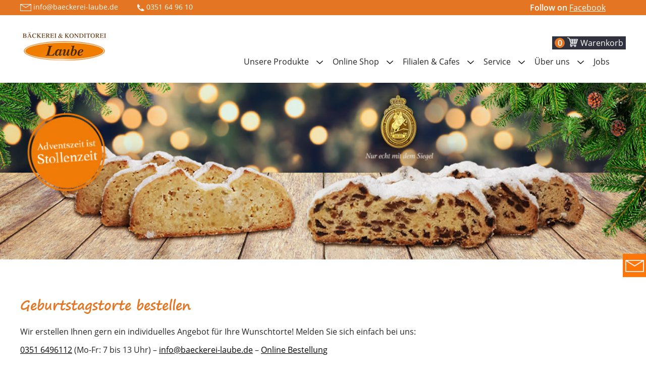

--- FILE ---
content_type: text/html; charset=UTF-8
request_url: https://www.baeckerei-laube.de/torten-fur-jeden-anlass/geburtstagstorte-online-bestellen/
body_size: 29937
content:
<!DOCTYPE html>
<!--[if IE 7]>
<html class="ie ie7" lang="de-DE">
<![endif]-->
<!--[if IE 8]>
<html class="ie ie8" lang="de-DE">
<![endif]-->
<!--[if !(IE 7) & !(IE 8)]><!-->
<html lang="de-DE">
<!--<![endif]-->
<head>
	<meta name="viewport" content="width=device-width, initial-scale=1, maximum-scale=1">
    <meta charset="UTF-8">
	<title>Geburtstagstorte bestellen - Bäckerei &amp; Konditorei Laube</title>
	<link rel="profile" href="http://gmpg.org/xfn/11">
	<link rel="pingback" href="https://www.baeckerei-laube.de/xmlrpc.php">
	<!--[if lt IE 9]>
	<script src="https://d2teqqz11vuil1.cloudfront.net/wp-content/themes/Bakery_Project/js/html5.js"></script>
	<![endif]-->
		
	
<!-- SET: FAVICON -->
<link rel="shortcut icon" type="image/x-icon" href="https://d2teqqz11vuil1.cloudfront.net/wp-content/themes/Bakery_Project/images/favicon.ico">
<!-- END: FAVICON -->

<!-- SET: STYLESHEET -->
<link href="https://d2teqqz11vuil1.cloudfront.net/wp-content/themes/Bakery_Project/css/html-reset.css" rel="stylesheet" type="text/css" media="all">
<link href="https://d2teqqz11vuil1.cloudfront.net/wp-content/themes/Bakery_Project/css/slick.css" rel="stylesheet" type="text/css" media="all">
<link href="https://d2teqqz11vuil1.cloudfront.net/wp-content/themes/Bakery_Project/css/slick-theme.css" rel="stylesheet" type="text/css" media="all">
<meta name='robots' content='index, follow, max-image-preview:large, max-snippet:-1, max-video-preview:-1' />
	<style>img:is([sizes="auto" i], [sizes^="auto," i]) { contain-intrinsic-size: 3000px 1500px }</style>
	
	<!-- This site is optimized with the Yoast SEO plugin v26.7 - https://yoast.com/wordpress/plugins/seo/ -->
	<meta name="description" content="Individuell gestaltet &amp; mit viel Geschmack - Geburtstagstorten von unserer Konditorei! Jetzt online oder in unseren Filialen bestellen." />
	<link rel="canonical" href="https://www.baeckerei-laube.de/torten-fur-jeden-anlass/geburtstagstorte-online-bestellen/" />
	<meta property="og:locale" content="de_DE" />
	<meta property="og:type" content="article" />
	<meta property="og:title" content="Geburtstagstorte bestellen - Bäckerei &amp; Konditorei Laube" />
	<meta property="og:description" content="Individuell gestaltet &amp; mit viel Geschmack - Geburtstagstorten von unserer Konditorei! Jetzt online oder in unseren Filialen bestellen." />
	<meta property="og:url" content="https://www.baeckerei-laube.de/torten-fur-jeden-anlass/geburtstagstorte-online-bestellen/" />
	<meta property="og:site_name" content="Bäckerei &amp; Konditorei Laube" />
	<meta property="article:modified_time" content="2023-10-30T13:39:28+00:00" />
	<meta property="og:image" content="https://d2teqqz11vuil1.cloudfront.net/wp-content/uploads/2022/07/IMG-20220211-WA0009.jpg" />
	<meta name="twitter:card" content="summary_large_image" />
	<meta name="twitter:label1" content="Geschätzte Lesezeit" />
	<meta name="twitter:data1" content="4 Minuten" />
	<script type="application/ld+json" class="yoast-schema-graph">{"@context":"https://schema.org","@graph":[{"@type":"WebPage","@id":"https://www.baeckerei-laube.de/torten-fur-jeden-anlass/geburtstagstorte-online-bestellen/","url":"https://www.baeckerei-laube.de/torten-fur-jeden-anlass/geburtstagstorte-online-bestellen/","name":"Geburtstagstorte bestellen - Bäckerei &amp; Konditorei Laube","isPartOf":{"@id":"https://www.baeckerei-laube.de/#website"},"primaryImageOfPage":{"@id":"https://www.baeckerei-laube.de/torten-fur-jeden-anlass/geburtstagstorte-online-bestellen/#primaryimage"},"image":{"@id":"https://www.baeckerei-laube.de/torten-fur-jeden-anlass/geburtstagstorte-online-bestellen/#primaryimage"},"thumbnailUrl":"https://d2teqqz11vuil1.cloudfront.net/wp-content/uploads/2022/07/IMG-20220211-WA0009.jpg","datePublished":"2022-07-25T11:11:55+00:00","dateModified":"2023-10-30T13:39:28+00:00","description":"Individuell gestaltet & mit viel Geschmack - Geburtstagstorten von unserer Konditorei! Jetzt online oder in unseren Filialen bestellen.","breadcrumb":{"@id":"https://www.baeckerei-laube.de/torten-fur-jeden-anlass/geburtstagstorte-online-bestellen/#breadcrumb"},"inLanguage":"de","potentialAction":[{"@type":"ReadAction","target":["https://www.baeckerei-laube.de/torten-fur-jeden-anlass/geburtstagstorte-online-bestellen/"]}]},{"@type":"ImageObject","inLanguage":"de","@id":"https://www.baeckerei-laube.de/torten-fur-jeden-anlass/geburtstagstorte-online-bestellen/#primaryimage","url":"https://d2teqqz11vuil1.cloudfront.net/wp-content/uploads/2022/07/IMG-20220211-WA0009.jpg","contentUrl":"https://d2teqqz11vuil1.cloudfront.net/wp-content/uploads/2022/07/IMG-20220211-WA0009.jpg","width":768,"height":1024},{"@type":"BreadcrumbList","@id":"https://www.baeckerei-laube.de/torten-fur-jeden-anlass/geburtstagstorte-online-bestellen/#breadcrumb","itemListElement":[{"@type":"ListItem","position":1,"name":"Home","item":"https://www.baeckerei-laube.de/"},{"@type":"ListItem","position":2,"name":"Individuelle Torten für jeden Anlass bestellen","item":"https://www.baeckerei-laube.de/torten-fur-jeden-anlass/"},{"@type":"ListItem","position":3,"name":"Geburtstagstorte bestellen"}]},{"@type":"WebSite","@id":"https://www.baeckerei-laube.de/#website","url":"https://www.baeckerei-laube.de/","name":"Bäckerei &amp; Konditorei Laube","description":"Eine weitere WordPress-Website","publisher":{"@id":"https://www.baeckerei-laube.de/#organization"},"inLanguage":"de"},{"@type":"Organization","@id":"https://www.baeckerei-laube.de/#organization","name":"Bäckerei & Konditorei Laube","url":"https://www.baeckerei-laube.de/","logo":{"@type":"ImageObject","inLanguage":"de","@id":"https://www.baeckerei-laube.de/#/schema/logo/image/","url":"https://d2teqqz11vuil1.cloudfront.net/wp-content/uploads/2019/05/bl_logo.png","contentUrl":"https://d2teqqz11vuil1.cloudfront.net/wp-content/uploads/2019/05/bl_logo.png","width":1100,"height":1100,"caption":"Bäckerei & Konditorei Laube"},"image":{"@id":"https://www.baeckerei-laube.de/#/schema/logo/image/"}}]}</script>
	<!-- / Yoast SEO plugin. -->


<link rel='dns-prefetch' href='//www.baeckerei-laube.de' />
		
	<link rel='stylesheet' id='german-market-blocks-integrations-css' href='https://d2teqqz11vuil1.cloudfront.net/wp-content/plugins/woocommerce-german-market/german-market-blocks/build/integrations.css?ver=3.54' type='text/css' media='all' />
<link rel='stylesheet' id='german-market-checkout-block-checkboxes-css' href='https://d2teqqz11vuil1.cloudfront.net/wp-content/plugins/woocommerce-german-market/german-market-blocks/build/blocks/checkout-checkboxes/style-index.css?ver=3.54' type='text/css' media='all' />
<link rel='stylesheet' id='german-market-product-charging-device-css' href='https://d2teqqz11vuil1.cloudfront.net/wp-content/plugins/woocommerce-german-market/german-market-blocks/build/blocks/product-charging-device/style-index.css?ver=3.54' type='text/css' media='all' />
<link rel='stylesheet' id='pr-dhl-preferred-services-integration-css' href='https://d2teqqz11vuil1.cloudfront.net/wp-content/plugins/dhl-for-woocommerce/build/style-index.css?ver=3.9.7' type='text/css' media='all' />
<link rel='stylesheet' id='pr-dhl-blocks-style-css' href='https://d2teqqz11vuil1.cloudfront.net/wp-content/plugins/dhl-for-woocommerce/build/style-index.css?ver=3.9.7' type='text/css' media='all' />
<link rel='stylesheet' id='wp-block-library-css' href='https://d2teqqz11vuil1.cloudfront.net/wp-includes/css/dist/block-library/style.min.css?ver=6.8.3' type='text/css' media='all' />
<style id='classic-theme-styles-inline-css' type='text/css'>
/*! This file is auto-generated */
.wp-block-button__link{color:#fff;background-color:#32373c;border-radius:9999px;box-shadow:none;text-decoration:none;padding:calc(.667em + 2px) calc(1.333em + 2px);font-size:1.125em}.wp-block-file__button{background:#32373c;color:#fff;text-decoration:none}
</style>
<style id='global-styles-inline-css' type='text/css'>
:root{--wp--preset--aspect-ratio--square: 1;--wp--preset--aspect-ratio--4-3: 4/3;--wp--preset--aspect-ratio--3-4: 3/4;--wp--preset--aspect-ratio--3-2: 3/2;--wp--preset--aspect-ratio--2-3: 2/3;--wp--preset--aspect-ratio--16-9: 16/9;--wp--preset--aspect-ratio--9-16: 9/16;--wp--preset--color--black: #000000;--wp--preset--color--cyan-bluish-gray: #abb8c3;--wp--preset--color--white: #ffffff;--wp--preset--color--pale-pink: #f78da7;--wp--preset--color--vivid-red: #cf2e2e;--wp--preset--color--luminous-vivid-orange: #ff6900;--wp--preset--color--luminous-vivid-amber: #fcb900;--wp--preset--color--light-green-cyan: #7bdcb5;--wp--preset--color--vivid-green-cyan: #00d084;--wp--preset--color--pale-cyan-blue: #8ed1fc;--wp--preset--color--vivid-cyan-blue: #0693e3;--wp--preset--color--vivid-purple: #9b51e0;--wp--preset--gradient--vivid-cyan-blue-to-vivid-purple: linear-gradient(135deg,rgba(6,147,227,1) 0%,rgb(155,81,224) 100%);--wp--preset--gradient--light-green-cyan-to-vivid-green-cyan: linear-gradient(135deg,rgb(122,220,180) 0%,rgb(0,208,130) 100%);--wp--preset--gradient--luminous-vivid-amber-to-luminous-vivid-orange: linear-gradient(135deg,rgba(252,185,0,1) 0%,rgba(255,105,0,1) 100%);--wp--preset--gradient--luminous-vivid-orange-to-vivid-red: linear-gradient(135deg,rgba(255,105,0,1) 0%,rgb(207,46,46) 100%);--wp--preset--gradient--very-light-gray-to-cyan-bluish-gray: linear-gradient(135deg,rgb(238,238,238) 0%,rgb(169,184,195) 100%);--wp--preset--gradient--cool-to-warm-spectrum: linear-gradient(135deg,rgb(74,234,220) 0%,rgb(151,120,209) 20%,rgb(207,42,186) 40%,rgb(238,44,130) 60%,rgb(251,105,98) 80%,rgb(254,248,76) 100%);--wp--preset--gradient--blush-light-purple: linear-gradient(135deg,rgb(255,206,236) 0%,rgb(152,150,240) 100%);--wp--preset--gradient--blush-bordeaux: linear-gradient(135deg,rgb(254,205,165) 0%,rgb(254,45,45) 50%,rgb(107,0,62) 100%);--wp--preset--gradient--luminous-dusk: linear-gradient(135deg,rgb(255,203,112) 0%,rgb(199,81,192) 50%,rgb(65,88,208) 100%);--wp--preset--gradient--pale-ocean: linear-gradient(135deg,rgb(255,245,203) 0%,rgb(182,227,212) 50%,rgb(51,167,181) 100%);--wp--preset--gradient--electric-grass: linear-gradient(135deg,rgb(202,248,128) 0%,rgb(113,206,126) 100%);--wp--preset--gradient--midnight: linear-gradient(135deg,rgb(2,3,129) 0%,rgb(40,116,252) 100%);--wp--preset--font-size--small: 13px;--wp--preset--font-size--medium: 20px;--wp--preset--font-size--large: 36px;--wp--preset--font-size--x-large: 42px;--wp--preset--spacing--20: 0.44rem;--wp--preset--spacing--30: 0.67rem;--wp--preset--spacing--40: 1rem;--wp--preset--spacing--50: 1.5rem;--wp--preset--spacing--60: 2.25rem;--wp--preset--spacing--70: 3.38rem;--wp--preset--spacing--80: 5.06rem;--wp--preset--shadow--natural: 6px 6px 9px rgba(0, 0, 0, 0.2);--wp--preset--shadow--deep: 12px 12px 50px rgba(0, 0, 0, 0.4);--wp--preset--shadow--sharp: 6px 6px 0px rgba(0, 0, 0, 0.2);--wp--preset--shadow--outlined: 6px 6px 0px -3px rgba(255, 255, 255, 1), 6px 6px rgba(0, 0, 0, 1);--wp--preset--shadow--crisp: 6px 6px 0px rgba(0, 0, 0, 1);}:where(.is-layout-flex){gap: 0.5em;}:where(.is-layout-grid){gap: 0.5em;}body .is-layout-flex{display: flex;}.is-layout-flex{flex-wrap: wrap;align-items: center;}.is-layout-flex > :is(*, div){margin: 0;}body .is-layout-grid{display: grid;}.is-layout-grid > :is(*, div){margin: 0;}:where(.wp-block-columns.is-layout-flex){gap: 2em;}:where(.wp-block-columns.is-layout-grid){gap: 2em;}:where(.wp-block-post-template.is-layout-flex){gap: 1.25em;}:where(.wp-block-post-template.is-layout-grid){gap: 1.25em;}.has-black-color{color: var(--wp--preset--color--black) !important;}.has-cyan-bluish-gray-color{color: var(--wp--preset--color--cyan-bluish-gray) !important;}.has-white-color{color: var(--wp--preset--color--white) !important;}.has-pale-pink-color{color: var(--wp--preset--color--pale-pink) !important;}.has-vivid-red-color{color: var(--wp--preset--color--vivid-red) !important;}.has-luminous-vivid-orange-color{color: var(--wp--preset--color--luminous-vivid-orange) !important;}.has-luminous-vivid-amber-color{color: var(--wp--preset--color--luminous-vivid-amber) !important;}.has-light-green-cyan-color{color: var(--wp--preset--color--light-green-cyan) !important;}.has-vivid-green-cyan-color{color: var(--wp--preset--color--vivid-green-cyan) !important;}.has-pale-cyan-blue-color{color: var(--wp--preset--color--pale-cyan-blue) !important;}.has-vivid-cyan-blue-color{color: var(--wp--preset--color--vivid-cyan-blue) !important;}.has-vivid-purple-color{color: var(--wp--preset--color--vivid-purple) !important;}.has-black-background-color{background-color: var(--wp--preset--color--black) !important;}.has-cyan-bluish-gray-background-color{background-color: var(--wp--preset--color--cyan-bluish-gray) !important;}.has-white-background-color{background-color: var(--wp--preset--color--white) !important;}.has-pale-pink-background-color{background-color: var(--wp--preset--color--pale-pink) !important;}.has-vivid-red-background-color{background-color: var(--wp--preset--color--vivid-red) !important;}.has-luminous-vivid-orange-background-color{background-color: var(--wp--preset--color--luminous-vivid-orange) !important;}.has-luminous-vivid-amber-background-color{background-color: var(--wp--preset--color--luminous-vivid-amber) !important;}.has-light-green-cyan-background-color{background-color: var(--wp--preset--color--light-green-cyan) !important;}.has-vivid-green-cyan-background-color{background-color: var(--wp--preset--color--vivid-green-cyan) !important;}.has-pale-cyan-blue-background-color{background-color: var(--wp--preset--color--pale-cyan-blue) !important;}.has-vivid-cyan-blue-background-color{background-color: var(--wp--preset--color--vivid-cyan-blue) !important;}.has-vivid-purple-background-color{background-color: var(--wp--preset--color--vivid-purple) !important;}.has-black-border-color{border-color: var(--wp--preset--color--black) !important;}.has-cyan-bluish-gray-border-color{border-color: var(--wp--preset--color--cyan-bluish-gray) !important;}.has-white-border-color{border-color: var(--wp--preset--color--white) !important;}.has-pale-pink-border-color{border-color: var(--wp--preset--color--pale-pink) !important;}.has-vivid-red-border-color{border-color: var(--wp--preset--color--vivid-red) !important;}.has-luminous-vivid-orange-border-color{border-color: var(--wp--preset--color--luminous-vivid-orange) !important;}.has-luminous-vivid-amber-border-color{border-color: var(--wp--preset--color--luminous-vivid-amber) !important;}.has-light-green-cyan-border-color{border-color: var(--wp--preset--color--light-green-cyan) !important;}.has-vivid-green-cyan-border-color{border-color: var(--wp--preset--color--vivid-green-cyan) !important;}.has-pale-cyan-blue-border-color{border-color: var(--wp--preset--color--pale-cyan-blue) !important;}.has-vivid-cyan-blue-border-color{border-color: var(--wp--preset--color--vivid-cyan-blue) !important;}.has-vivid-purple-border-color{border-color: var(--wp--preset--color--vivid-purple) !important;}.has-vivid-cyan-blue-to-vivid-purple-gradient-background{background: var(--wp--preset--gradient--vivid-cyan-blue-to-vivid-purple) !important;}.has-light-green-cyan-to-vivid-green-cyan-gradient-background{background: var(--wp--preset--gradient--light-green-cyan-to-vivid-green-cyan) !important;}.has-luminous-vivid-amber-to-luminous-vivid-orange-gradient-background{background: var(--wp--preset--gradient--luminous-vivid-amber-to-luminous-vivid-orange) !important;}.has-luminous-vivid-orange-to-vivid-red-gradient-background{background: var(--wp--preset--gradient--luminous-vivid-orange-to-vivid-red) !important;}.has-very-light-gray-to-cyan-bluish-gray-gradient-background{background: var(--wp--preset--gradient--very-light-gray-to-cyan-bluish-gray) !important;}.has-cool-to-warm-spectrum-gradient-background{background: var(--wp--preset--gradient--cool-to-warm-spectrum) !important;}.has-blush-light-purple-gradient-background{background: var(--wp--preset--gradient--blush-light-purple) !important;}.has-blush-bordeaux-gradient-background{background: var(--wp--preset--gradient--blush-bordeaux) !important;}.has-luminous-dusk-gradient-background{background: var(--wp--preset--gradient--luminous-dusk) !important;}.has-pale-ocean-gradient-background{background: var(--wp--preset--gradient--pale-ocean) !important;}.has-electric-grass-gradient-background{background: var(--wp--preset--gradient--electric-grass) !important;}.has-midnight-gradient-background{background: var(--wp--preset--gradient--midnight) !important;}.has-small-font-size{font-size: var(--wp--preset--font-size--small) !important;}.has-medium-font-size{font-size: var(--wp--preset--font-size--medium) !important;}.has-large-font-size{font-size: var(--wp--preset--font-size--large) !important;}.has-x-large-font-size{font-size: var(--wp--preset--font-size--x-large) !important;}
:where(.wp-block-post-template.is-layout-flex){gap: 1.25em;}:where(.wp-block-post-template.is-layout-grid){gap: 1.25em;}
:where(.wp-block-columns.is-layout-flex){gap: 2em;}:where(.wp-block-columns.is-layout-grid){gap: 2em;}
:root :where(.wp-block-pullquote){font-size: 1.5em;line-height: 1.6;}
</style>
<link rel='stylesheet' id='contact-form-7-css' href='https://d2teqqz11vuil1.cloudfront.net/wp-content/plugins/contact-form-7/includes/css/styles.css?ver=6.1.4' type='text/css' media='all' />
<link rel='stylesheet' id='simply-gallery-block-frontend-css' href='https://d2teqqz11vuil1.cloudfront.net/wp-content/plugins/simply-gallery-block/blocks/pgc_sgb.min.style.css?ver=3.3.2' type='text/css' media='all' />
<link rel='stylesheet' id='pgc-simply-gallery-plugin-lightbox-style-css' href='https://d2teqqz11vuil1.cloudfront.net/wp-content/plugins/simply-gallery-block/plugins/pgc_sgb_lightbox.min.style.css?ver=3.3.2' type='text/css' media='all' />
<link rel='stylesheet' id='woocommerce-layout-css' href='https://d2teqqz11vuil1.cloudfront.net/wp-content/plugins/woocommerce/assets/css/woocommerce-layout.css?ver=10.4.3' type='text/css' media='all' />
<link rel='stylesheet' id='woocommerce-smallscreen-css' href='https://d2teqqz11vuil1.cloudfront.net/wp-content/plugins/woocommerce/assets/css/woocommerce-smallscreen.css?ver=10.4.3' type='text/css' media='only screen and (max-width: 768px)' />
<link rel='stylesheet' id='woocommerce-general-css' href='https://d2teqqz11vuil1.cloudfront.net/wp-content/plugins/woocommerce/assets/css/woocommerce.css?ver=10.4.3' type='text/css' media='all' />
<style id='woocommerce-inline-inline-css' type='text/css'>
.woocommerce form .form-row .required { visibility: visible; }
</style>
<link rel='stylesheet' id='paypalplus-woocommerce-front-css' href='https://d2teqqz11vuil1.cloudfront.net/wp-content/plugins/woo-paypalplus/public/css/front.min.css?ver=1600786478' type='text/css' media='screen' />
<link rel='stylesheet' id='wpml-legacy-horizontal-list-0-css' href='https://d2teqqz11vuil1.cloudfront.net/wp-content/plugins/sitepress-multilingual-cms/templates/language-switchers/legacy-list-horizontal/style.min.css?ver=1' type='text/css' media='all' />
<style id='wpml-legacy-horizontal-list-0-inline-css' type='text/css'>
.container { position: relative; /* Stellt sicher, dass das Container-Element relativ positioniert ist */ } .wpml-ls-statics-shortcode_actions { position: absolute; /* Absolute Positionierung innerhalb des Containers */ top: -5px; /* Setzt die Flaggen ganz nach oben */ right: -40px; /* Position rechts vom Facebook-Link, Wert nach Bedarf anpassen */ z-index: 100; /* Stellt sicher, dass es über anderen Elementen liegt */ } .wpml-ls-statics-shortcode_actions ul { display: flex; /* Flex-Box für horizontale Anordnung der Listenelemente */ margin: 0; /* Entfernt den Standard-Margin */ padding: 0; /* Entfernt das Standard-Padding */ align-items: flex-start; /* Ausrichtung der Elemente am oberen Rand */ } .wpml-ls-statics-shortcode_actions li { margin: 0 2px; /* Verringert den horizontalen Abstand zwischen den Flaggen */ padding: 0; /* Entfernt das Padding, um die Elemente enger zusammenzubringen */ line-height: 0; /* Entfernt zusätzlichen Abstand um die Bilder */ } .wpml-ls-statics-shortcode_actions a { padding: 0; /* Entfernt das Padding um die Links, um die Flaggen näher aneinander zu rücken */ background-color: transparent !important; /* Übernimmt das bestehende Styling für Transparenz */ display: flex; /* Sorgt dafür, dass das Anchor-Element keine zusätzliche Höhe hinzufügt */ align-items: center; /* Zentriert das Bild vertikal innerhalb des Links */ }
</style>
<link rel='stylesheet' id='genericons-css' href='https://d2teqqz11vuil1.cloudfront.net/wp-content/themes/Bakery_Project/genericons/genericons.css?ver=3.0.3' type='text/css' media='all' />
<link rel='stylesheet' id='twentyfourteen-style-css' href='https://d2teqqz11vuil1.cloudfront.net/wp-content/themes/Bakery_Project/style.css?ver=6.8.3' type='text/css' media='all' />
<!--[if lt IE 9]>
<link rel='stylesheet' id='twentyfourteen-ie-css' href='https://d2teqqz11vuil1.cloudfront.net/wp-content/themes/Bakery_Project/css/ie.css?ver=20131205' type='text/css' media='all' />
<![endif]-->
<link rel='stylesheet' id='flexible-shipping-free-shipping-css' href='https://d2teqqz11vuil1.cloudfront.net/wp-content/plugins/flexible-shipping/assets/dist/css/free-shipping.css?ver=6.5.3.2' type='text/css' media='all' />
<link rel='stylesheet' id='borlabs-cookie-custom-css' href='https://www.baeckerei-laube.de/wp-content/cache/borlabs-cookie/1/borlabs-cookie-1-de.css?ver=3.3.23-59' type='text/css' media='all' />
<link rel='stylesheet' id='german-market-blocks-order-button-position-css' href='https://d2teqqz11vuil1.cloudfront.net/wp-content/plugins/woocommerce-german-market/german-market-blocks/additional-css/order-button-checkout-fields.css?ver=3.54' type='text/css' media='all' />
<link rel='stylesheet' id='woocommerce-de_frontend_styles-css' href='https://d2teqqz11vuil1.cloudfront.net/wp-content/plugins/woocommerce-german-market/css/frontend.min.css?ver=3.54' type='text/css' media='all' />
<link rel='stylesheet' id='wp-paginate-css' href='https://d2teqqz11vuil1.cloudfront.net/wp-content/plugins/wp-paginate/css/wp-paginate.css?ver=2.2.4' type='text/css' media='screen' />
<script type="text/javascript" src="https://d2teqqz11vuil1.cloudfront.net/wp-includes/js/jquery/jquery.min.js?ver=3.7.1" id="jquery-core-js"></script>
<script type="text/javascript" src="https://d2teqqz11vuil1.cloudfront.net/wp-includes/js/jquery/jquery-migrate.min.js?ver=3.4.1" id="jquery-migrate-js"></script>
<script type="text/javascript" src="https://d2teqqz11vuil1.cloudfront.net/wp-content/plugins/woocommerce/assets/js/jquery-blockui/jquery.blockUI.min.js?ver=2.7.0-wc.10.4.3" id="wc-jquery-blockui-js" defer="defer" data-wp-strategy="defer"></script>
<script type="text/javascript" id="wc-add-to-cart-js-extra">
/* <![CDATA[ */
var wc_add_to_cart_params = {"ajax_url":"\/wp-admin\/admin-ajax.php","wc_ajax_url":"\/?wc-ajax=%%endpoint%%","i18n_view_cart":"Warenkorb anzeigen","cart_url":"https:\/\/www.baeckerei-laube.de\/cart\/","is_cart":"","cart_redirect_after_add":"yes"};
/* ]]> */
</script>
<script type="text/javascript" src="https://d2teqqz11vuil1.cloudfront.net/wp-content/plugins/woocommerce/assets/js/frontend/add-to-cart.min.js?ver=10.4.3" id="wc-add-to-cart-js" defer="defer" data-wp-strategy="defer"></script>
<script type="text/javascript" src="https://d2teqqz11vuil1.cloudfront.net/wp-content/plugins/woocommerce/assets/js/js-cookie/js.cookie.min.js?ver=2.1.4-wc.10.4.3" id="wc-js-cookie-js" defer="defer" data-wp-strategy="defer"></script>
<script type="text/javascript" id="woocommerce-js-extra">
/* <![CDATA[ */
var woocommerce_params = {"ajax_url":"\/wp-admin\/admin-ajax.php","wc_ajax_url":"\/?wc-ajax=%%endpoint%%","i18n_password_show":"Passwort anzeigen","i18n_password_hide":"Passwort ausblenden"};
/* ]]> */
</script>
<script type="text/javascript" src="https://d2teqqz11vuil1.cloudfront.net/wp-content/plugins/woocommerce/assets/js/frontend/woocommerce.min.js?ver=10.4.3" id="woocommerce-js" defer="defer" data-wp-strategy="defer"></script>
<script data-no-optimize="1" data-no-minify="1" data-cfasync="false" type="text/javascript" src="https://www.baeckerei-laube.de/wp-content/cache/borlabs-cookie/1/borlabs-cookie-config-de.json.js?ver=3.3.23-94" id="borlabs-cookie-config-js"></script>
<script data-no-optimize="1" data-no-minify="1" data-cfasync="false" type="text/javascript" src="https://www.baeckerei-laube.de/wp-content/plugins/borlabs-cookie/assets/javascript/borlabs-cookie-prioritize.min.js?ver=3.3.23" id="borlabs-cookie-prioritize-js"></script>
<script type="text/javascript" id="woocommerce_de_frontend-js-extra">
/* <![CDATA[ */
var sepa_ajax_object = {"ajax_url":"https:\/\/www.baeckerei-laube.de\/wp-admin\/admin-ajax.php","nonce":"7ca4b9ff22"};
var woocommerce_remove_updated_totals = {"val":"0"};
var woocommerce_payment_update = {"val":"1"};
var german_market_price_variable_products = {"val":"gm_default"};
var german_market_price_variable_theme_extra_element = {"val":"none"};
var german_market_legal_info_product_reviews = {"element":".woocommerce-Reviews .commentlist","activated":"off"};
var ship_different_address = {"message":"<p class=\"woocommerce-notice woocommerce-notice--info woocommerce-info\" id=\"german-market-puchase-on-account-message\">\"Lieferung an eine andere Adresse senden\" ist f\u00fcr die gew\u00e4hlte Zahlungsart \"Kauf auf Rechnung\" nicht verf\u00fcgbar und wurde deaktiviert!<\/p>","before_element":".woocommerce-checkout-payment"};
/* ]]> */
</script>
<script type="text/javascript" src="https://d2teqqz11vuil1.cloudfront.net/wp-content/plugins/woocommerce-german-market/js/WooCommerce-German-Market-Frontend.min.js?ver=3.54" id="woocommerce_de_frontend-js"></script>
<link rel="https://api.w.org/" href="https://www.baeckerei-laube.de/wp-json/" /><link rel="alternate" title="JSON" type="application/json" href="https://www.baeckerei-laube.de/wp-json/wp/v2/pages/6901" /><link rel="EditURI" type="application/rsd+xml" title="RSD" href="https://www.baeckerei-laube.de/xmlrpc.php?rsd" />
<meta name="generator" content="WordPress 6.8.3" />
<meta name="generator" content="WooCommerce 10.4.3" />
<link rel='shortlink' href='https://www.baeckerei-laube.de/?p=6901' />
<link rel="alternate" title="oEmbed (JSON)" type="application/json+oembed" href="https://www.baeckerei-laube.de/wp-json/oembed/1.0/embed?url=https%3A%2F%2Fwww.baeckerei-laube.de%2Ftorten-fur-jeden-anlass%2Fgeburtstagstorte-online-bestellen%2F" />
<link rel="alternate" title="oEmbed (XML)" type="text/xml+oembed" href="https://www.baeckerei-laube.de/wp-json/oembed/1.0/embed?url=https%3A%2F%2Fwww.baeckerei-laube.de%2Ftorten-fur-jeden-anlass%2Fgeburtstagstorte-online-bestellen%2F&#038;format=xml" />
<meta name="generator" content="WPML ver:4.8.6 stt:1,3;" />
<link rel="alternate" hreflang="de" href="https://www.baeckerei-laube.de/torten-fur-jeden-anlass/geburtstagstorte-online-bestellen/" />
<link rel="alternate" hreflang="x-default" href="https://www.baeckerei-laube.de/torten-fur-jeden-anlass/geburtstagstorte-online-bestellen/" />
<noscript><style>.simply-gallery-amp{ display: block !important; }</style></noscript><noscript><style>.sgb-preloader{ display: none !important; }</style></noscript>
<!-- This website runs the Product Feed PRO for WooCommerce by AdTribes.io plugin - version woocommercesea_option_installed_version -->
	<noscript><style>.woocommerce-product-gallery{ opacity: 1 !important; }</style></noscript>
	<script data-borlabs-cookie-script-blocker-ignore>
if ('0' === '1' && ('0' === '1' || '1' === '1')) {
    window['gtag_enable_tcf_support'] = true;
}
window.dataLayer = window.dataLayer || [];
if (typeof gtag !== 'function') {
    function gtag() {
        dataLayer.push(arguments);
    }
}
gtag('set', 'developer_id.dYjRjMm', true);
if ('0' === '1' || '1' === '1') {
    if (window.BorlabsCookieGoogleConsentModeDefaultSet !== true) {
        let getCookieValue = function (name) {
            return document.cookie.match('(^|;)\\s*' + name + '\\s*=\\s*([^;]+)')?.pop() || '';
        };
        let cookieValue = getCookieValue('borlabs-cookie-gcs');
        let consentsFromCookie = {};
        if (cookieValue !== '') {
            consentsFromCookie = JSON.parse(decodeURIComponent(cookieValue));
        }
        let defaultValues = {
            'ad_storage': 'denied',
            'ad_user_data': 'denied',
            'ad_personalization': 'denied',
            'analytics_storage': 'denied',
            'functionality_storage': 'denied',
            'personalization_storage': 'denied',
            'security_storage': 'denied',
            'wait_for_update': 500,
        };
        gtag('consent', 'default', { ...defaultValues, ...consentsFromCookie });
    }
    window.BorlabsCookieGoogleConsentModeDefaultSet = true;
    let borlabsCookieConsentChangeHandler = function () {
        window.dataLayer = window.dataLayer || [];
        if (typeof gtag !== 'function') { function gtag(){dataLayer.push(arguments);} }

        let getCookieValue = function (name) {
            return document.cookie.match('(^|;)\\s*' + name + '\\s*=\\s*([^;]+)')?.pop() || '';
        };
        let cookieValue = getCookieValue('borlabs-cookie-gcs');
        let consentsFromCookie = {};
        if (cookieValue !== '') {
            consentsFromCookie = JSON.parse(decodeURIComponent(cookieValue));
        }

        consentsFromCookie.analytics_storage = BorlabsCookie.Consents.hasConsent('google-analytics') ? 'granted' : 'denied';

        BorlabsCookie.CookieLibrary.setCookie(
            'borlabs-cookie-gcs',
            JSON.stringify(consentsFromCookie),
            BorlabsCookie.Settings.automaticCookieDomainAndPath.value ? '' : BorlabsCookie.Settings.cookieDomain.value,
            BorlabsCookie.Settings.cookiePath.value,
            BorlabsCookie.Cookie.getPluginCookie().expires,
            BorlabsCookie.Settings.cookieSecure.value,
            BorlabsCookie.Settings.cookieSameSite.value
        );
    }
    document.addEventListener('borlabs-cookie-consent-saved', borlabsCookieConsentChangeHandler);
    document.addEventListener('borlabs-cookie-handle-unblock', borlabsCookieConsentChangeHandler);
}
if ('0' === '1') {
    gtag("js", new Date());
    gtag("config", "G-CT9BR38C7M", {"anonymize_ip": true});

    (function (w, d, s, i) {
        var f = d.getElementsByTagName(s)[0],
            j = d.createElement(s);
        j.async = true;
        j.src =
            "https://www.googletagmanager.com/gtag/js?id=" + i;
        f.parentNode.insertBefore(j, f);
    })(window, document, "script", "G-CT9BR38C7M");
}
</script><script data-no-optimize="1" data-no-minify="1" data-cfasync="false" data-borlabs-cookie-script-blocker-ignore>
if ('{{ iab-tcf-enabled }}' === '1' && ('0' === '1' || '1' === '1')) {
    window['gtag_enable_tcf_support'] = true;
}
window.dataLayer = window.dataLayer || [];
if (typeof gtag !== 'function') {
    function gtag() {
        dataLayer.push(arguments);
    }
}
gtag('set', 'developer_id.dYjRjMm', true);
if ('0' === '1' || '1' === '1') {
    if (window.BorlabsCookieGoogleConsentModeDefaultSet !== true) {
        let getCookieValue = function (name) {
            return document.cookie.match('(^|;)\\s*' + name + '\\s*=\\s*([^;]+)')?.pop() || '';
        };
        let cookieValue = getCookieValue('borlabs-cookie-gcs');
        let consentsFromCookie = {};
        if (cookieValue !== '') {
            consentsFromCookie = JSON.parse(decodeURIComponent(cookieValue));
        }
        let defaultValues = {
            'ad_storage': 'denied',
            'ad_user_data': 'denied',
            'ad_personalization': 'denied',
            'analytics_storage': 'denied',
            'functionality_storage': 'denied',
            'personalization_storage': 'denied',
            'security_storage': 'denied',
            'wait_for_update': 500,
        };
        gtag('consent', 'default', { ...defaultValues, ...consentsFromCookie });
    }
    window.BorlabsCookieGoogleConsentModeDefaultSet = true;
    let borlabsCookieConsentChangeHandler = function () {
        window.dataLayer = window.dataLayer || [];
        if (typeof gtag !== 'function') { function gtag(){dataLayer.push(arguments);} }

        let getCookieValue = function (name) {
            return document.cookie.match('(^|;)\\s*' + name + '\\s*=\\s*([^;]+)')?.pop() || '';
        };
        let cookieValue = getCookieValue('borlabs-cookie-gcs');
        let consentsFromCookie = {};
        if (cookieValue !== '') {
            consentsFromCookie = JSON.parse(decodeURIComponent(cookieValue));
        }

        consentsFromCookie.analytics_storage = BorlabsCookie.Consents.hasConsent('woocommerce-google-analytics') ? 'granted' : 'denied';

        BorlabsCookie.CookieLibrary.setCookie(
            'borlabs-cookie-gcs',
            JSON.stringify(consentsFromCookie),
            BorlabsCookie.Settings.automaticCookieDomainAndPath.value ? '' : BorlabsCookie.Settings.cookieDomain.value,
            BorlabsCookie.Settings.cookiePath.value,
            BorlabsCookie.Cookie.getPluginCookie().expires,
            BorlabsCookie.Settings.cookieSecure.value,
            BorlabsCookie.Settings.cookieSameSite.value
        );
    }
    document.addEventListener('borlabs-cookie-consent-saved', borlabsCookieConsentChangeHandler);
    document.addEventListener('borlabs-cookie-handle-unblock', borlabsCookieConsentChangeHandler);
}
if ('0' === '1') {
    document.addEventListener('borlabs-cookie-after-init', function () {
		window.BorlabsCookie.Unblock.unblockScriptBlockerId('woocommerce-google-analytics');
	});
}
</script>		<style type="text/css" id="wp-custom-css">
			.wpforms-form input[type=submit], 
.wpforms-form button[type=submit] {
    background-color: #ef7d00 !important; /* Yellow background */
}		</style>
		<link href="https://d2teqqz11vuil1.cloudfront.net/wp-content/themes/Bakery_Project/css/responsive.css" rel="stylesheet" type="text/css" media="all">
<!-- END: STYLESHEET -->
<!-- SET: SCRIPTS -->
<!--<script type="text/javascript" src="https://d2teqqz11vuil1.cloudfront.net/wp-content/themes/Bakery_Project/js/jquery-1.12.4.min.js"></script>-->
<script type="text/javascript" src="https://d2teqqz11vuil1.cloudfront.net/wp-content/themes/Bakery_Project/js/slick.min.js"></script>
<script type="text/javascript" src="https://d2teqqz11vuil1.cloudfront.net/wp-content/themes/Bakery_Project/js/custom.js"></script>
<!-- END: SCRIPTS -->


</head>

<body class="wp-singular page-template-default page page-id-6901 page-child parent-pageid-73 wp-theme-Bakery_Project theme-Bakery_Project woocommerce-no-js group-blog masthead-fixed full-width singular">
<div class="wrapper">
			<header>
				<div class="fixed-wrapp">
					<a href="mailto:info@baeckerei-laube.de"><img src="https://d2teqqz11vuil1.cloudfront.net/wp-content/uploads/2017/07/message-fixed.png" alt></a>
				</div>
				<div class="top-header">
					<div class="orange-section">
						<div class="container">
							<ul>
							    							    								<li><a href="mailto:info@baeckerei-laube.de"><img src="https://d2teqqz11vuil1.cloudfront.net/wp-content/uploads/2017/07/msg.png" alt="" />info@baeckerei-laube.de</a></li>
								
															    								<li><a href="tel:0351 64 96 10"><img src="https://d2teqqz11vuil1.cloudfront.net/wp-content/uploads/2017/07/call.png" alt="" />0351 64 96 10</a></li>
							</ul>
								
														<b class="social">Follow on <a href="https://www.facebook.com/Baeckerei.Konditorei.Laube/" target="_blank">Facebook</a></b><i class="clear_0"></i>
						</div>
					</div>
										<div class="bottom-header">
						<div class="container">
							<div class="logo-div">
								<a href="https://www.baeckerei-laube.de/" rel="home">
								    									<img src="https://d2teqqz11vuil1.cloudfront.net/wp-content/uploads/2017/07/logo.png" alt="logo" class="img-responsive" />
								</a>
							</div>
							<div class="right-div pull-right">
								<div class="cart-box">
									<a href="https://www.baeckerei-laube.de/cart/"><b>0</b><img src="https://d2teqqz11vuil1.cloudfront.net/wp-content/themes/Bakery_Project/images/cart-img.png" alt="" />Warenkorb </a>
								</div>
								<i class="clear_0"></i>
								<ul id="menu-main-menu" class="main-menu"><li id="menu-item-311" class="dropdown menu-item menu-item-type-post_type menu-item-object-page menu-item-has-children menu-item-311"><a href="https://www.baeckerei-laube.de/unsere-produkte/">Unsere Produkte</a>
<ul class="sub-menu">
	<li id="menu-item-315" class="menu-item menu-item-type-taxonomy menu-item-object-unsere_produkte menu-item-315"><a href="https://www.baeckerei-laube.de/unsere_produkte/broetchen/">Brötchen</a></li>
	<li id="menu-item-316" class="menu-item menu-item-type-taxonomy menu-item-object-unsere_produkte menu-item-316"><a href="https://www.baeckerei-laube.de/unsere_produkte/brote/">Brote</a></li>
	<li id="menu-item-805" class="menu-item menu-item-type-taxonomy menu-item-object-unsere_produkte menu-item-805"><a href="https://www.baeckerei-laube.de/unsere_produkte/kuchen/">Kuchen</a></li>
	<li id="menu-item-1119" class="menu-item menu-item-type-taxonomy menu-item-object-unsere_produkte menu-item-1119"><a href="https://www.baeckerei-laube.de/unsere_produkte/baguettes/">Baguettes</a></li>
	<li id="menu-item-1177" class="menu-item menu-item-type-taxonomy menu-item-object-unsere_produkte menu-item-1177"><a href="https://www.baeckerei-laube.de/unsere_produkte/feingebaeck/">Feingebäck</a></li>
	<li id="menu-item-1120" class="menu-item menu-item-type-taxonomy menu-item-object-unsere_produkte menu-item-1120"><a href="https://www.baeckerei-laube.de/unsere_produkte/snacks/">Snacks</a></li>
	<li id="menu-item-1315" class="menu-item menu-item-type-post_type menu-item-object-page current-page-ancestor menu-item-1315"><a href="https://www.baeckerei-laube.de/torten-fur-jeden-anlass/">Individuelle Torten für jeden Anlass bestellen</a></li>
</ul>
</li>
<li id="menu-item-2177" class="dropdown menu-item menu-item-type-custom menu-item-object-custom menu-item-has-children menu-item-2177"><a href="/online-shop/stollen/">Online Shop</a>
<ul class="sub-menu">
	<li id="menu-item-2176" class="menu-item menu-item-type-custom menu-item-object-custom menu-item-2176"><a href="/online-shop/stollen/">Stollen</a></li>
	<li id="menu-item-2175" class="menu-item menu-item-type-custom menu-item-object-custom menu-item-2175"><a href="/online-shop/baumstamm/">Baumstamm</a></li>
	<li id="menu-item-7449" class="menu-item menu-item-type-post_type menu-item-object-page menu-item-7449"><a href="https://www.baeckerei-laube.de/stollen-angebot/">B2B Stollenbestellung</a></li>
</ul>
</li>
<li id="menu-item-320" class="dropdown menu-item menu-item-type-post_type menu-item-object-page menu-item-has-children menu-item-320"><a href="https://www.baeckerei-laube.de/filialen-cafes/">Filialen &amp; Cafes</a>
<ul class="sub-menu">
	<li id="menu-item-640" class="menu-item menu-item-type-custom menu-item-object-custom menu-item-640"><a href="/filialen-cafes/#Dresden">Filialen in Dresden</a></li>
	<li id="menu-item-641" class="menu-item menu-item-type-custom menu-item-object-custom menu-item-641"><a href="/filialen-cafes/#Freital">Filialen in Freital</a></li>
	<li id="menu-item-8070" class="menu-item menu-item-type-custom menu-item-object-custom menu-item-8070"><a href="/filialen-cafes/#Wilsdruff">Filialen in Wilsdruff</a></li>
	<li id="menu-item-8337" class="menu-item menu-item-type-custom menu-item-object-custom menu-item-8337"><a href="/filialen-cafes/#Bannewitz">Bannewitz</a></li>
</ul>
</li>
<li id="menu-item-322" class="dropdown menu-item menu-item-type-post_type menu-item-object-page menu-item-has-children menu-item-322"><a href="https://www.baeckerei-laube.de/service/">Service</a>
<ul class="sub-menu">
	<li id="menu-item-796" class="menu-item menu-item-type-post_type menu-item-object-page current-page-ancestor menu-item-796"><a href="https://www.baeckerei-laube.de/torten-fur-jeden-anlass/">Individuelle Torten für jeden Anlass bestellen</a></li>
	<li id="menu-item-797" class="menu-item menu-item-type-post_type menu-item-object-page menu-item-797"><a href="https://www.baeckerei-laube.de/brotkalender/">Brotkalender</a></li>
	<li id="menu-item-798" class="menu-item menu-item-type-post_type menu-item-object-page menu-item-798"><a href="https://www.baeckerei-laube.de/brotkarte/">Brotkarte</a></li>
	<li id="menu-item-2149" class="menu-item menu-item-type-post_type menu-item-object-page menu-item-2149"><a href="https://www.baeckerei-laube.de/mittagessen/">Mittagstisch</a></li>
</ul>
</li>
<li id="menu-item-323" class="dropdown menu-item menu-item-type-post_type menu-item-object-page menu-item-has-children menu-item-323"><a href="https://www.baeckerei-laube.de/ueber-uns/">Über uns</a>
<ul class="sub-menu">
	<li id="menu-item-1179" class="menu-item menu-item-type-post_type menu-item-object-page menu-item-1179"><a href="https://www.baeckerei-laube.de/kontakt/">Kontakt</a></li>
	<li id="menu-item-1180" class="menu-item menu-item-type-post_type menu-item-object-page menu-item-1180"><a href="https://www.baeckerei-laube.de/geschichte/">Unsere Geschichte</a></li>
	<li id="menu-item-1181" class="menu-item menu-item-type-post_type menu-item-object-page menu-item-1181"><a href="https://www.baeckerei-laube.de/qualitaet/">Qualität</a></li>
	<li id="menu-item-3697" class="menu-item menu-item-type-post_type menu-item-object-page menu-item-3697"><a href="https://www.baeckerei-laube.de/franchise/">Franchise Partner</a></li>
	<li id="menu-item-6672" class="menu-item menu-item-type-post_type menu-item-object-page menu-item-6672"><a href="https://www.baeckerei-laube.de/baeckerei-lieferservice-fuer-firmenkunden/">Lieferservice für Firmenkunden</a></li>
</ul>
</li>
<li id="menu-item-1182" class="menu-item menu-item-type-post_type menu-item-object-page menu-item-1182"><a href="https://www.baeckerei-laube.de/ausbildung-stellenangebote/">Jobs</a></li>
</ul>								
								<div class="burger">
									<span class="first"></span>
									<span class="middle"></span>
									<span class="last"></span>
								</div>
							</div>
							
							<i class="clear_0"></i>
						</div>
					</div>
				</div>
			</header>
			
			

			
        <div class="home-section1 cvcx">
					
			<div class="slick1">
			
							 
					
				<div class="item">
					<img src="https://d2teqqz11vuil1.cloudfront.net/wp-content/uploads/2019/11/Stollen-Slider.jpg" class="img-responsive" alt="" />
				</div>
			
				                
	
				
			</div>
		
		</div>
		

<section>

    <div class="inner3-section1 inner12 inner_wrap">
		<div class="container">

			
<article id="post-6901" class="post-6901 page type-page status-publish hentry">
	<header class="entry-header"><h1 class="entry-title">Geburtstagstorte bestellen</h1></header><!-- .entry-header -->
	<div class="entry-content">
		
<p>Wir erstellen Ihnen gern ein individuelles Angebot für Ihre Wunschtorte! Melden Sie sich einfach bei uns:</p>



<p><a href="tel:+493516496112">0351 6496112</a> (Mo-Fr: 7 bis 13 Uhr) &#8211; <a href="mailto:info@baeckerei-laube.de">info@baeckerei-laube.de</a> &#8211; <a href="#tortenbestellung">Online Bestellun</a><a href="https://www.baeckerei-laube.de/torten-fur-jeden-anlass/hochzeitstorte-online-bestellen/#tortenbestellung">g</a></p>


<div class="pgc-sgb-cb wp-block-pgcsimplygalleryblock-masonry " data-gallery-id="7bd78221"><div class="sgb-preloader" id="pr_7bd78221">
	<div class="sgb-square" style="background:#d4d4d4"></div>
	<div class="sgb-square" style="background:#d4d4d4"></div>
	<div class="sgb-square" style="background:#d4d4d4"></div>
	<div class="sgb-square" style="background:#d4d4d4"></div></div><div class="simply-gallery-amp pgc_sgb_slider "><noscript><div class="sgb-gallery"><div class="sgb-item"><a href="https://www.baeckerei-laube.de/torten-fur-jeden-anlass/geburtstagstorte-online-bestellen/attachment/img-20220211-wa0009/" target="_blank"><img decoding="async" alt="" width="225" height="300" loading="lazy" src="https://d2teqqz11vuil1.cloudfront.net/wp-content/uploads/2022/07/IMG-20220211-WA0009-225x300.jpg" srcset="https://d2teqqz11vuil1.cloudfront.net/wp-content/uploads/2022/07/IMG-20220211-WA0009-225x300.jpg 225w,https://d2teqqz11vuil1.cloudfront.net/wp-content/uploads/2022/07/IMG-20220211-WA0009.jpg 768w" sizes="auto, 250px"/></a></div><div class="sgb-item"><a href="https://www.baeckerei-laube.de/torten-fur-jeden-anlass/geburtstagstorte-online-bestellen/attachment/20210716_125102/" target="_blank"><img decoding="async" alt="" width="169" height="300" loading="lazy" src="https://d2teqqz11vuil1.cloudfront.net/wp-content/uploads/2022/07/20210716_125102-169x300.jpg" srcset="https://d2teqqz11vuil1.cloudfront.net/wp-content/uploads/2022/07/20210716_125102-169x300.jpg 169w,https://d2teqqz11vuil1.cloudfront.net/wp-content/uploads/2022/07/20210716_125102-576x1024.jpg 474w,https://d2teqqz11vuil1.cloudfront.net/wp-content/uploads/2022/07/20210716_125102-scaled.jpg 1440w" sizes="auto, 250px"/></a></div><div class="sgb-item"><a href="https://www.baeckerei-laube.de/torten-fur-jeden-anlass/geburtstagstorte-online-bestellen/attachment/20210203_124626/" target="_blank"><img decoding="async" alt="" width="169" height="300" loading="lazy" src="https://d2teqqz11vuil1.cloudfront.net/wp-content/uploads/2022/07/20210203_124626-169x300.jpg" srcset="https://d2teqqz11vuil1.cloudfront.net/wp-content/uploads/2022/07/20210203_124626-169x300.jpg 169w,https://d2teqqz11vuil1.cloudfront.net/wp-content/uploads/2022/07/20210203_124626-576x1024.jpg 474w,https://d2teqqz11vuil1.cloudfront.net/wp-content/uploads/2022/07/20210203_124626-scaled.jpg 1440w" sizes="auto, 250px"/></a></div><div class="sgb-item"><a href="https://www.baeckerei-laube.de/torten-fur-jeden-anlass/geburtstagstorte-online-bestellen/attachment/lok-30-1/" target="_blank"><img decoding="async" alt="" width="300" height="225" loading="lazy" src="https://d2teqqz11vuil1.cloudfront.net/wp-content/uploads/2022/07/lok-30-1-300x225.jpg" srcset="https://d2teqqz11vuil1.cloudfront.net/wp-content/uploads/2022/07/lok-30-1-300x225.jpg 300w,https://d2teqqz11vuil1.cloudfront.net/wp-content/uploads/2022/07/lok-30-1-1024x768.jpg 474w,https://d2teqqz11vuil1.cloudfront.net/wp-content/uploads/2022/07/lok-30-1.jpg 1600w" sizes="auto, 250px"/></a></div><div class="sgb-item"><a href="https://www.baeckerei-laube.de/torten-fur-jeden-anlass/geburtstagstorte-online-bestellen/attachment/01-29-22_inshot_20220129_132154945/" target="_blank"><img decoding="async" alt="" width="274" height="300" loading="lazy" src="https://d2teqqz11vuil1.cloudfront.net/wp-content/uploads/2022/07/01-29-22_InShot_20220129_132154945-274x300.jpg" srcset="https://d2teqqz11vuil1.cloudfront.net/wp-content/uploads/2022/07/01-29-22_InShot_20220129_132154945-274x300.jpg 274w,https://d2teqqz11vuil1.cloudfront.net/wp-content/uploads/2022/07/01-29-22_InShot_20220129_132154945-935x1024.jpg 474w,https://d2teqqz11vuil1.cloudfront.net/wp-content/uploads/2022/07/01-29-22_InShot_20220129_132154945.jpg 1920w" sizes="auto, 250px"/></a></div><div class="sgb-item"><a href="https://www.baeckerei-laube.de/torten-fur-jeden-anlass/geburtstagstorte-online-bestellen/attachment/20210708_133711/" target="_blank"><img decoding="async" alt="" width="169" height="300" loading="lazy" src="https://d2teqqz11vuil1.cloudfront.net/wp-content/uploads/2022/07/20210708_133711-169x300.jpg" srcset="https://d2teqqz11vuil1.cloudfront.net/wp-content/uploads/2022/07/20210708_133711-169x300.jpg 169w,https://d2teqqz11vuil1.cloudfront.net/wp-content/uploads/2022/07/20210708_133711-576x1024.jpg 474w,https://d2teqqz11vuil1.cloudfront.net/wp-content/uploads/2022/07/20210708_133711-scaled.jpg 1440w" sizes="auto, 250px"/></a></div><div class="sgb-item"><a href="https://www.baeckerei-laube.de/torten-fur-jeden-anlass/geburtstagstorte-online-bestellen/attachment/cjsshhgggiq/" target="_blank"><img decoding="async" alt="" width="225" height="300" loading="lazy" src="https://d2teqqz11vuil1.cloudfront.net/wp-content/uploads/2022/07/CJsSHhgggIQ-225x300.jpg" srcset="https://d2teqqz11vuil1.cloudfront.net/wp-content/uploads/2022/07/CJsSHhgggIQ-225x300.jpg 225w,https://d2teqqz11vuil1.cloudfront.net/wp-content/uploads/2022/07/CJsSHhgggIQ-768x1024.jpg 474w,https://d2teqqz11vuil1.cloudfront.net/wp-content/uploads/2022/07/CJsSHhgggIQ.jpg 1079w" sizes="auto, 250px"/></a></div><div class="sgb-item"><a href="https://www.baeckerei-laube.de/torten-fur-jeden-anlass/geburtstagstorte-online-bestellen/attachment/img-20210625-wa0012/" target="_blank"><img decoding="async" alt="" width="300" height="142" loading="lazy" src="https://d2teqqz11vuil1.cloudfront.net/wp-content/uploads/2022/07/IMG-20210625-WA0012-300x142.jpg" srcset="https://d2teqqz11vuil1.cloudfront.net/wp-content/uploads/2022/07/IMG-20210625-WA0012-300x142.jpg 300w,https://d2teqqz11vuil1.cloudfront.net/wp-content/uploads/2022/07/IMG-20210625-WA0012-1024x484.jpg 474w,https://d2teqqz11vuil1.cloudfront.net/wp-content/uploads/2022/07/IMG-20210625-WA0012.jpg 1600w" sizes="auto, 250px"/></a></div><div class="sgb-item"><a href="https://www.baeckerei-laube.de/torten-fur-jeden-anlass/geburtstagstorte-online-bestellen/attachment/20201218_104733_img_6785-5/" target="_blank"><img decoding="async" alt="" width="225" height="300" loading="lazy" src="https://d2teqqz11vuil1.cloudfront.net/wp-content/uploads/2022/07/20201218_104733_IMG_6785-5-225x300.jpg" srcset="https://d2teqqz11vuil1.cloudfront.net/wp-content/uploads/2022/07/20201218_104733_IMG_6785-5-225x300.jpg 225w,https://d2teqqz11vuil1.cloudfront.net/wp-content/uploads/2022/07/20201218_104733_IMG_6785-5-768x1024.jpg 474w,https://d2teqqz11vuil1.cloudfront.net/wp-content/uploads/2022/07/20201218_104733_IMG_6785-5-scaled.jpg 1920w" sizes="auto, 250px"/></a></div><div class="sgb-item"><a href="https://www.baeckerei-laube.de/torten-fur-jeden-anlass/geburtstagstorte-online-bestellen/attachment/img-20211008-wa0000/" target="_blank"><img decoding="async" alt="" width="225" height="300" loading="lazy" src="https://d2teqqz11vuil1.cloudfront.net/wp-content/uploads/2022/07/IMG-20211008-WA0000-225x300.jpg" srcset="https://d2teqqz11vuil1.cloudfront.net/wp-content/uploads/2022/07/IMG-20211008-WA0000-225x300.jpg 225w,https://d2teqqz11vuil1.cloudfront.net/wp-content/uploads/2022/07/IMG-20211008-WA0000-768x1024.jpg 474w,https://d2teqqz11vuil1.cloudfront.net/wp-content/uploads/2022/07/IMG-20211008-WA0000.jpg 1200w" sizes="auto, 250px"/></a></div><div class="sgb-item"><a href="https://www.baeckerei-laube.de/torten-fur-jeden-anlass/geburtstagstorte-online-bestellen/attachment/nennn0ralmq-2/" target="_blank"><img decoding="async" alt="" width="221" height="300" loading="lazy" src="https://d2teqqz11vuil1.cloudfront.net/wp-content/uploads/2022/07/NenNn0RalMQ-221x300.jpg" srcset="https://d2teqqz11vuil1.cloudfront.net/wp-content/uploads/2022/07/NenNn0RalMQ-221x300.jpg 221w,https://d2teqqz11vuil1.cloudfront.net/wp-content/uploads/2022/07/NenNn0RalMQ-753x1024.jpg 474w,https://d2teqqz11vuil1.cloudfront.net/wp-content/uploads/2022/07/NenNn0RalMQ.jpg 1412w" sizes="auto, 250px"/></a></div><div class="sgb-item"><a href="https://www.baeckerei-laube.de/torten-fur-jeden-anlass/geburtstagstorte-online-bestellen/attachment/screenshot_20210613-115717_whatsapp/" target="_blank"><img decoding="async" alt="" width="225" height="300" loading="lazy" src="https://d2teqqz11vuil1.cloudfront.net/wp-content/uploads/2022/07/Screenshot_20210613-115717_WhatsApp-225x300.jpg" srcset="https://d2teqqz11vuil1.cloudfront.net/wp-content/uploads/2022/07/Screenshot_20210613-115717_WhatsApp-225x300.jpg 225w,https://d2teqqz11vuil1.cloudfront.net/wp-content/uploads/2022/07/Screenshot_20210613-115717_WhatsApp-769x1024.jpg 474w,https://d2teqqz11vuil1.cloudfront.net/wp-content/uploads/2022/07/Screenshot_20210613-115717_WhatsApp.jpg 1080w" sizes="auto, 250px"/></a></div><div class="sgb-item"><a href="https://www.baeckerei-laube.de/torten-fur-jeden-anlass/geburtstagstorte-online-bestellen/attachment/img-20210827-wa0005/" target="_blank"><img decoding="async" alt="" width="300" height="225" loading="lazy" src="https://d2teqqz11vuil1.cloudfront.net/wp-content/uploads/2022/07/IMG-20210827-WA0005-300x225.jpg" srcset="https://d2teqqz11vuil1.cloudfront.net/wp-content/uploads/2022/07/IMG-20210827-WA0005-300x225.jpg 300w,https://d2teqqz11vuil1.cloudfront.net/wp-content/uploads/2022/07/IMG-20210827-WA0005-1024x768.jpg 474w,https://d2teqqz11vuil1.cloudfront.net/wp-content/uploads/2022/07/IMG-20210827-WA0005.jpg 2048w" sizes="auto, 250px"/></a></div><div class="sgb-item"><a href="https://www.baeckerei-laube.de/torten-fur-jeden-anlass/geburtstagstorte-online-bestellen/attachment/20210604_122300/" target="_blank"><img decoding="async" alt="" width="169" height="300" loading="lazy" src="https://d2teqqz11vuil1.cloudfront.net/wp-content/uploads/2022/07/20210604_122300-169x300.jpg" srcset="https://d2teqqz11vuil1.cloudfront.net/wp-content/uploads/2022/07/20210604_122300-169x300.jpg 169w,https://d2teqqz11vuil1.cloudfront.net/wp-content/uploads/2022/07/20210604_122300-576x1024.jpg 474w,https://d2teqqz11vuil1.cloudfront.net/wp-content/uploads/2022/07/20210604_122300-scaled.jpg 1440w" sizes="auto, 250px"/></a></div><div class="sgb-item"><a href="https://www.baeckerei-laube.de/torten-fur-jeden-anlass/geburtstagstorte-online-bestellen/attachment/20210102_013927-1/" target="_blank"><img decoding="async" alt="" width="142" height="300" loading="lazy" src="https://d2teqqz11vuil1.cloudfront.net/wp-content/uploads/2022/07/20210102_013927-1-142x300.jpg" srcset="https://d2teqqz11vuil1.cloudfront.net/wp-content/uploads/2022/07/20210102_013927-1-142x300.jpg 142w,https://d2teqqz11vuil1.cloudfront.net/wp-content/uploads/2022/07/20210102_013927-1-485x1024.jpg 474w,https://d2teqqz11vuil1.cloudfront.net/wp-content/uploads/2022/07/20210102_013927-1-scaled.jpg 1211w" sizes="auto, 250px"/></a></div><div class="sgb-item"><a href="https://www.baeckerei-laube.de/torten-fur-jeden-anlass/geburtstagstorte-online-bestellen/attachment/img_5619/" target="_blank"><img decoding="async" alt="" width="300" height="225" loading="lazy" src="https://d2teqqz11vuil1.cloudfront.net/wp-content/uploads/2022/07/IMG_5619-300x225.jpg" srcset="https://d2teqqz11vuil1.cloudfront.net/wp-content/uploads/2022/07/IMG_5619-300x225.jpg 300w,https://d2teqqz11vuil1.cloudfront.net/wp-content/uploads/2022/07/IMG_5619-1024x768.jpg 474w,https://d2teqqz11vuil1.cloudfront.net/wp-content/uploads/2022/07/IMG_5619-scaled.jpg 2560w" sizes="auto, 250px"/></a></div><div class="sgb-item"><a href="https://www.baeckerei-laube.de/torten-fur-jeden-anlass/geburtstagstorte-online-bestellen/attachment/20161010_082859/" target="_blank"><img decoding="async" alt="" width="169" height="300" loading="lazy" src="https://d2teqqz11vuil1.cloudfront.net/wp-content/uploads/2022/07/20161010_082859-169x300.jpg" srcset="https://d2teqqz11vuil1.cloudfront.net/wp-content/uploads/2022/07/20161010_082859-169x300.jpg 169w,https://d2teqqz11vuil1.cloudfront.net/wp-content/uploads/2022/07/20161010_082859-576x1024.jpg 474w,https://d2teqqz11vuil1.cloudfront.net/wp-content/uploads/2022/07/20161010_082859-scaled.jpg 1440w" sizes="auto, 250px"/></a></div></div></noscript></div><script type="application/json" class="sgb-data">{"galleryType":"pgc_sgb_masonry","galleryId":"7bd78221","images":[{"id":6906,"title":"IMG-20220211-WA0009","url":"https://d2teqqz11vuil1.cloudfront.net/wp-content/uploads/2022/07/IMG-20220211-WA0009.jpg","link":"https://www.baeckerei-laube.de/torten-fur-jeden-anlass/geburtstagstorte-online-bestellen/attachment/img-20220211-wa0009/","alt":"","description":"","caption":"","mime":"image/jpeg","type":"image","width":768,"height":1024,"sizes":{"thumbnail":{"height":150,"width":150,"url":"https://d2teqqz11vuil1.cloudfront.net/wp-content/uploads/2022/07/IMG-20220211-WA0009-150x150.jpg","orientation":"landscape"},"medium":{"height":300,"width":225,"url":"https://d2teqqz11vuil1.cloudfront.net/wp-content/uploads/2022/07/IMG-20220211-WA0009-225x300.jpg","orientation":"portrait"},"full":{"url":"https://d2teqqz11vuil1.cloudfront.net/wp-content/uploads/2022/07/IMG-20220211-WA0009.jpg","height":1024,"width":768,"orientation":"portrait"}},"meta":false,"postlink":"https://www.baeckerei-laube.de/torten-fur-jeden-anlass/geburtstagstorte-online-bestellen/attachment/img-20220211-wa0009/"},{"id":6916,"title":"20210716_125102","url":"https://d2teqqz11vuil1.cloudfront.net/wp-content/uploads/2022/07/20210716_125102-scaled.jpg","link":"https://www.baeckerei-laube.de/torten-fur-jeden-anlass/geburtstagstorte-online-bestellen/attachment/20210716_125102/","alt":"","description":"","caption":"","mime":"image/jpeg","type":"image","width":1440,"height":2560,"sizes":{"thumbnail":{"height":150,"width":150,"url":"https://d2teqqz11vuil1.cloudfront.net/wp-content/uploads/2022/07/20210716_125102-150x150.jpg","orientation":"landscape"},"medium":{"height":300,"width":169,"url":"https://d2teqqz11vuil1.cloudfront.net/wp-content/uploads/2022/07/20210716_125102-169x300.jpg","orientation":"portrait"},"large":{"height":843,"width":474,"url":"https://d2teqqz11vuil1.cloudfront.net/wp-content/uploads/2022/07/20210716_125102-576x1024.jpg","orientation":"portrait"},"full":{"url":"https://d2teqqz11vuil1.cloudfront.net/wp-content/uploads/2022/07/20210716_125102-scaled.jpg","height":2560,"width":1440,"orientation":"portrait"}},"meta":false,"postlink":"https://www.baeckerei-laube.de/torten-fur-jeden-anlass/geburtstagstorte-online-bestellen/attachment/20210716_125102/"},{"id":6923,"title":"20210203_124626","url":"https://d2teqqz11vuil1.cloudfront.net/wp-content/uploads/2022/07/20210203_124626-scaled.jpg","link":"https://www.baeckerei-laube.de/torten-fur-jeden-anlass/geburtstagstorte-online-bestellen/attachment/20210203_124626/","alt":"","description":"","caption":"","mime":"image/jpeg","type":"image","width":1440,"height":2560,"sizes":{"thumbnail":{"height":150,"width":150,"url":"https://d2teqqz11vuil1.cloudfront.net/wp-content/uploads/2022/07/20210203_124626-150x150.jpg","orientation":"landscape"},"medium":{"height":300,"width":169,"url":"https://d2teqqz11vuil1.cloudfront.net/wp-content/uploads/2022/07/20210203_124626-169x300.jpg","orientation":"portrait"},"large":{"height":843,"width":474,"url":"https://d2teqqz11vuil1.cloudfront.net/wp-content/uploads/2022/07/20210203_124626-576x1024.jpg","orientation":"portrait"},"full":{"url":"https://d2teqqz11vuil1.cloudfront.net/wp-content/uploads/2022/07/20210203_124626-scaled.jpg","height":2560,"width":1440,"orientation":"portrait"}},"meta":false,"postlink":"https://www.baeckerei-laube.de/torten-fur-jeden-anlass/geburtstagstorte-online-bestellen/attachment/20210203_124626/"},{"id":6988,"title":"lok-30-1","url":"https://d2teqqz11vuil1.cloudfront.net/wp-content/uploads/2022/07/lok-30-1.jpg","link":"https://www.baeckerei-laube.de/torten-fur-jeden-anlass/geburtstagstorte-online-bestellen/attachment/lok-30-1/","alt":"","description":"","caption":"","mime":"image/jpeg","type":"image","width":1600,"height":1200,"sizes":{"thumbnail":{"height":150,"width":150,"url":"https://d2teqqz11vuil1.cloudfront.net/wp-content/uploads/2022/07/lok-30-1-150x150.jpg","orientation":"landscape"},"medium":{"height":225,"width":300,"url":"https://d2teqqz11vuil1.cloudfront.net/wp-content/uploads/2022/07/lok-30-1-300x225.jpg","orientation":"landscape"},"large":{"height":356,"width":474,"url":"https://d2teqqz11vuil1.cloudfront.net/wp-content/uploads/2022/07/lok-30-1-1024x768.jpg","orientation":"landscape"},"full":{"url":"https://d2teqqz11vuil1.cloudfront.net/wp-content/uploads/2022/07/lok-30-1.jpg","height":1200,"width":1600,"orientation":"landscape"}},"meta":false,"postlink":"https://www.baeckerei-laube.de/torten-fur-jeden-anlass/geburtstagstorte-online-bestellen/attachment/lok-30-1/"},{"id":6913,"title":"01-29-22_InShot_20220129_132154945","url":"https://d2teqqz11vuil1.cloudfront.net/wp-content/uploads/2022/07/01-29-22_InShot_20220129_132154945.jpg","link":"https://www.baeckerei-laube.de/torten-fur-jeden-anlass/geburtstagstorte-online-bestellen/attachment/01-29-22_inshot_20220129_132154945/","alt":"","description":"","caption":"","mime":"image/jpeg","type":"image","width":1920,"height":2103,"sizes":{"thumbnail":{"height":150,"width":150,"url":"https://d2teqqz11vuil1.cloudfront.net/wp-content/uploads/2022/07/01-29-22_InShot_20220129_132154945-150x150.jpg","orientation":"landscape"},"medium":{"height":300,"width":274,"url":"https://d2teqqz11vuil1.cloudfront.net/wp-content/uploads/2022/07/01-29-22_InShot_20220129_132154945-274x300.jpg","orientation":"portrait"},"large":{"height":519,"width":474,"url":"https://d2teqqz11vuil1.cloudfront.net/wp-content/uploads/2022/07/01-29-22_InShot_20220129_132154945-935x1024.jpg","orientation":"portrait"},"full":{"url":"https://d2teqqz11vuil1.cloudfront.net/wp-content/uploads/2022/07/01-29-22_InShot_20220129_132154945.jpg","height":2103,"width":1920,"orientation":"portrait"}},"meta":false,"postlink":"https://www.baeckerei-laube.de/torten-fur-jeden-anlass/geburtstagstorte-online-bestellen/attachment/01-29-22_inshot_20220129_132154945/"},{"id":6904,"title":"20210708_133711","url":"https://d2teqqz11vuil1.cloudfront.net/wp-content/uploads/2022/07/20210708_133711-scaled.jpg","link":"https://www.baeckerei-laube.de/torten-fur-jeden-anlass/geburtstagstorte-online-bestellen/attachment/20210708_133711/","alt":"","description":"","caption":"","mime":"image/jpeg","type":"image","width":1440,"height":2560,"sizes":{"thumbnail":{"height":150,"width":150,"url":"https://d2teqqz11vuil1.cloudfront.net/wp-content/uploads/2022/07/20210708_133711-150x150.jpg","orientation":"landscape"},"medium":{"height":300,"width":169,"url":"https://d2teqqz11vuil1.cloudfront.net/wp-content/uploads/2022/07/20210708_133711-169x300.jpg","orientation":"portrait"},"large":{"height":843,"width":474,"url":"https://d2teqqz11vuil1.cloudfront.net/wp-content/uploads/2022/07/20210708_133711-576x1024.jpg","orientation":"portrait"},"full":{"url":"https://d2teqqz11vuil1.cloudfront.net/wp-content/uploads/2022/07/20210708_133711-scaled.jpg","height":2560,"width":1440,"orientation":"portrait"}},"meta":false,"postlink":"https://www.baeckerei-laube.de/torten-fur-jeden-anlass/geburtstagstorte-online-bestellen/attachment/20210708_133711/"},{"id":6926,"title":"CJsSHhgggIQ","url":"https://d2teqqz11vuil1.cloudfront.net/wp-content/uploads/2022/07/CJsSHhgggIQ.jpg","link":"https://www.baeckerei-laube.de/torten-fur-jeden-anlass/geburtstagstorte-online-bestellen/attachment/cjsshhgggiq/","alt":"","description":"","caption":"","mime":"image/jpeg","type":"image","width":1079,"height":1438,"sizes":{"thumbnail":{"height":150,"width":150,"url":"https://d2teqqz11vuil1.cloudfront.net/wp-content/uploads/2022/07/CJsSHhgggIQ-150x150.jpg","orientation":"landscape"},"medium":{"height":300,"width":225,"url":"https://d2teqqz11vuil1.cloudfront.net/wp-content/uploads/2022/07/CJsSHhgggIQ-225x300.jpg","orientation":"portrait"},"large":{"height":632,"width":474,"url":"https://d2teqqz11vuil1.cloudfront.net/wp-content/uploads/2022/07/CJsSHhgggIQ-768x1024.jpg","orientation":"portrait"},"full":{"url":"https://d2teqqz11vuil1.cloudfront.net/wp-content/uploads/2022/07/CJsSHhgggIQ.jpg","height":1438,"width":1079,"orientation":"portrait"}},"meta":false,"postlink":"https://www.baeckerei-laube.de/torten-fur-jeden-anlass/geburtstagstorte-online-bestellen/attachment/cjsshhgggiq/"},{"id":6905,"title":"IMG-20210625-WA0012","url":"https://d2teqqz11vuil1.cloudfront.net/wp-content/uploads/2022/07/IMG-20210625-WA0012.jpg","link":"https://www.baeckerei-laube.de/torten-fur-jeden-anlass/geburtstagstorte-online-bestellen/attachment/img-20210625-wa0012/","alt":"","description":"","caption":"","mime":"image/jpeg","type":"image","width":1600,"height":757,"sizes":{"thumbnail":{"height":150,"width":150,"url":"https://d2teqqz11vuil1.cloudfront.net/wp-content/uploads/2022/07/IMG-20210625-WA0012-150x150.jpg","orientation":"landscape"},"medium":{"height":142,"width":300,"url":"https://d2teqqz11vuil1.cloudfront.net/wp-content/uploads/2022/07/IMG-20210625-WA0012-300x142.jpg","orientation":"landscape"},"large":{"height":224,"width":474,"url":"https://d2teqqz11vuil1.cloudfront.net/wp-content/uploads/2022/07/IMG-20210625-WA0012-1024x484.jpg","orientation":"landscape"},"full":{"url":"https://d2teqqz11vuil1.cloudfront.net/wp-content/uploads/2022/07/IMG-20210625-WA0012.jpg","height":757,"width":1600,"orientation":"landscape"}},"meta":false,"postlink":"https://www.baeckerei-laube.de/torten-fur-jeden-anlass/geburtstagstorte-online-bestellen/attachment/img-20210625-wa0012/"},{"id":6987,"title":"20201218_104733_IMG_6785-5","url":"https://d2teqqz11vuil1.cloudfront.net/wp-content/uploads/2022/07/20201218_104733_IMG_6785-5-scaled.jpg","link":"https://www.baeckerei-laube.de/torten-fur-jeden-anlass/geburtstagstorte-online-bestellen/attachment/20201218_104733_img_6785-5/","alt":"","description":"","caption":"","mime":"image/jpeg","type":"image","width":1920,"height":2560,"sizes":{"thumbnail":{"height":150,"width":150,"url":"https://d2teqqz11vuil1.cloudfront.net/wp-content/uploads/2022/07/20201218_104733_IMG_6785-5-150x150.jpg","orientation":"landscape"},"medium":{"height":300,"width":225,"url":"https://d2teqqz11vuil1.cloudfront.net/wp-content/uploads/2022/07/20201218_104733_IMG_6785-5-225x300.jpg","orientation":"portrait"},"large":{"height":632,"width":474,"url":"https://d2teqqz11vuil1.cloudfront.net/wp-content/uploads/2022/07/20201218_104733_IMG_6785-5-768x1024.jpg","orientation":"portrait"},"full":{"url":"https://d2teqqz11vuil1.cloudfront.net/wp-content/uploads/2022/07/20201218_104733_IMG_6785-5-scaled.jpg","height":2560,"width":1920,"orientation":"portrait"}},"meta":false,"postlink":"https://www.baeckerei-laube.de/torten-fur-jeden-anlass/geburtstagstorte-online-bestellen/attachment/20201218_104733_img_6785-5/"},{"id":6909,"title":"IMG-20211008-WA0000","url":"https://d2teqqz11vuil1.cloudfront.net/wp-content/uploads/2022/07/IMG-20211008-WA0000.jpg","link":"https://www.baeckerei-laube.de/torten-fur-jeden-anlass/geburtstagstorte-online-bestellen/attachment/img-20211008-wa0000/","alt":"","description":"","caption":"","mime":"image/jpeg","type":"image","width":1200,"height":1600,"sizes":{"thumbnail":{"height":150,"width":150,"url":"https://d2teqqz11vuil1.cloudfront.net/wp-content/uploads/2022/07/IMG-20211008-WA0000-150x150.jpg","orientation":"landscape"},"medium":{"height":300,"width":225,"url":"https://d2teqqz11vuil1.cloudfront.net/wp-content/uploads/2022/07/IMG-20211008-WA0000-225x300.jpg","orientation":"portrait"},"large":{"height":632,"width":474,"url":"https://d2teqqz11vuil1.cloudfront.net/wp-content/uploads/2022/07/IMG-20211008-WA0000-768x1024.jpg","orientation":"portrait"},"full":{"url":"https://d2teqqz11vuil1.cloudfront.net/wp-content/uploads/2022/07/IMG-20211008-WA0000.jpg","height":1600,"width":1200,"orientation":"portrait"}},"meta":false,"postlink":"https://www.baeckerei-laube.de/torten-fur-jeden-anlass/geburtstagstorte-online-bestellen/attachment/img-20211008-wa0000/"},{"id":6927,"title":"NenNn0RalMQ","url":"https://d2teqqz11vuil1.cloudfront.net/wp-content/uploads/2022/07/NenNn0RalMQ.jpg","link":"https://www.baeckerei-laube.de/torten-fur-jeden-anlass/geburtstagstorte-online-bestellen/attachment/nennn0ralmq-2/","alt":"","description":"","caption":"","mime":"image/jpeg","type":"image","width":1412,"height":1920,"sizes":{"thumbnail":{"height":150,"width":150,"url":"https://d2teqqz11vuil1.cloudfront.net/wp-content/uploads/2022/07/NenNn0RalMQ-150x150.jpg","orientation":"landscape"},"medium":{"height":300,"width":221,"url":"https://d2teqqz11vuil1.cloudfront.net/wp-content/uploads/2022/07/NenNn0RalMQ-221x300.jpg","orientation":"portrait"},"large":{"height":645,"width":474,"url":"https://d2teqqz11vuil1.cloudfront.net/wp-content/uploads/2022/07/NenNn0RalMQ-753x1024.jpg","orientation":"portrait"},"full":{"url":"https://d2teqqz11vuil1.cloudfront.net/wp-content/uploads/2022/07/NenNn0RalMQ.jpg","height":1920,"width":1412,"orientation":"portrait"}},"meta":false,"postlink":"https://www.baeckerei-laube.de/torten-fur-jeden-anlass/geburtstagstorte-online-bestellen/attachment/nennn0ralmq-2/"},{"id":6915,"title":"Screenshot_20210613-115717_WhatsApp","url":"https://d2teqqz11vuil1.cloudfront.net/wp-content/uploads/2022/07/Screenshot_20210613-115717_WhatsApp.jpg","link":"https://www.baeckerei-laube.de/torten-fur-jeden-anlass/geburtstagstorte-online-bestellen/attachment/screenshot_20210613-115717_whatsapp/","alt":"","description":"","caption":"","mime":"image/jpeg","type":"image","width":1080,"height":1439,"sizes":{"thumbnail":{"height":150,"width":150,"url":"https://d2teqqz11vuil1.cloudfront.net/wp-content/uploads/2022/07/Screenshot_20210613-115717_WhatsApp-150x150.jpg","orientation":"landscape"},"medium":{"height":300,"width":225,"url":"https://d2teqqz11vuil1.cloudfront.net/wp-content/uploads/2022/07/Screenshot_20210613-115717_WhatsApp-225x300.jpg","orientation":"portrait"},"large":{"height":631,"width":474,"url":"https://d2teqqz11vuil1.cloudfront.net/wp-content/uploads/2022/07/Screenshot_20210613-115717_WhatsApp-769x1024.jpg","orientation":"portrait"},"full":{"url":"https://d2teqqz11vuil1.cloudfront.net/wp-content/uploads/2022/07/Screenshot_20210613-115717_WhatsApp.jpg","height":1439,"width":1080,"orientation":"portrait"}},"meta":false,"postlink":"https://www.baeckerei-laube.de/torten-fur-jeden-anlass/geburtstagstorte-online-bestellen/attachment/screenshot_20210613-115717_whatsapp/"},{"id":6989,"title":"IMG-20210827-WA0005","url":"https://d2teqqz11vuil1.cloudfront.net/wp-content/uploads/2022/07/IMG-20210827-WA0005.jpg","link":"https://www.baeckerei-laube.de/torten-fur-jeden-anlass/geburtstagstorte-online-bestellen/attachment/img-20210827-wa0005/","alt":"","description":"","caption":"","mime":"image/jpeg","type":"image","width":2048,"height":1536,"sizes":{"thumbnail":{"height":150,"width":150,"url":"https://d2teqqz11vuil1.cloudfront.net/wp-content/uploads/2022/07/IMG-20210827-WA0005-150x150.jpg","orientation":"landscape"},"medium":{"height":225,"width":300,"url":"https://d2teqqz11vuil1.cloudfront.net/wp-content/uploads/2022/07/IMG-20210827-WA0005-300x225.jpg","orientation":"landscape"},"large":{"height":356,"width":474,"url":"https://d2teqqz11vuil1.cloudfront.net/wp-content/uploads/2022/07/IMG-20210827-WA0005-1024x768.jpg","orientation":"landscape"},"full":{"url":"https://d2teqqz11vuil1.cloudfront.net/wp-content/uploads/2022/07/IMG-20210827-WA0005.jpg","height":1536,"width":2048,"orientation":"landscape"}},"meta":false,"postlink":"https://www.baeckerei-laube.de/torten-fur-jeden-anlass/geburtstagstorte-online-bestellen/attachment/img-20210827-wa0005/"},{"id":6911,"title":"20210604_122300","url":"https://d2teqqz11vuil1.cloudfront.net/wp-content/uploads/2022/07/20210604_122300-scaled.jpg","link":"https://www.baeckerei-laube.de/torten-fur-jeden-anlass/geburtstagstorte-online-bestellen/attachment/20210604_122300/","alt":"","description":"","caption":"","mime":"image/jpeg","type":"image","width":1440,"height":2560,"sizes":{"thumbnail":{"height":150,"width":150,"url":"https://d2teqqz11vuil1.cloudfront.net/wp-content/uploads/2022/07/20210604_122300-150x150.jpg","orientation":"landscape"},"medium":{"height":300,"width":169,"url":"https://d2teqqz11vuil1.cloudfront.net/wp-content/uploads/2022/07/20210604_122300-169x300.jpg","orientation":"portrait"},"large":{"height":843,"width":474,"url":"https://d2teqqz11vuil1.cloudfront.net/wp-content/uploads/2022/07/20210604_122300-576x1024.jpg","orientation":"portrait"},"full":{"url":"https://d2teqqz11vuil1.cloudfront.net/wp-content/uploads/2022/07/20210604_122300-scaled.jpg","height":2560,"width":1440,"orientation":"portrait"}},"meta":false,"postlink":"https://www.baeckerei-laube.de/torten-fur-jeden-anlass/geburtstagstorte-online-bestellen/attachment/20210604_122300/"},{"id":6981,"title":"20210102_013927-1","url":"https://d2teqqz11vuil1.cloudfront.net/wp-content/uploads/2022/07/20210102_013927-1-scaled.jpg","link":"https://www.baeckerei-laube.de/torten-fur-jeden-anlass/geburtstagstorte-online-bestellen/attachment/20210102_013927-1/","alt":"","description":"","caption":"","mime":"image/jpeg","type":"image","width":1211,"height":2560,"sizes":{"thumbnail":{"height":150,"width":150,"url":"https://d2teqqz11vuil1.cloudfront.net/wp-content/uploads/2022/07/20210102_013927-1-150x150.jpg","orientation":"landscape"},"medium":{"height":300,"width":142,"url":"https://d2teqqz11vuil1.cloudfront.net/wp-content/uploads/2022/07/20210102_013927-1-142x300.jpg","orientation":"portrait"},"large":{"height":1001,"width":474,"url":"https://d2teqqz11vuil1.cloudfront.net/wp-content/uploads/2022/07/20210102_013927-1-485x1024.jpg","orientation":"portrait"},"full":{"url":"https://d2teqqz11vuil1.cloudfront.net/wp-content/uploads/2022/07/20210102_013927-1-scaled.jpg","height":2560,"width":1211,"orientation":"portrait"}},"meta":false,"postlink":"https://www.baeckerei-laube.de/torten-fur-jeden-anlass/geburtstagstorte-online-bestellen/attachment/20210102_013927-1/"},{"id":6930,"title":"IMG_5619","url":"https://d2teqqz11vuil1.cloudfront.net/wp-content/uploads/2022/07/IMG_5619-scaled.jpg","link":"https://www.baeckerei-laube.de/torten-fur-jeden-anlass/geburtstagstorte-online-bestellen/attachment/img_5619/","alt":"","description":"","caption":"","mime":"image/jpeg","type":"image","width":2560,"height":1920,"sizes":{"thumbnail":{"height":150,"width":150,"url":"https://d2teqqz11vuil1.cloudfront.net/wp-content/uploads/2022/07/IMG_5619-150x150.jpg","orientation":"landscape"},"medium":{"height":225,"width":300,"url":"https://d2teqqz11vuil1.cloudfront.net/wp-content/uploads/2022/07/IMG_5619-300x225.jpg","orientation":"landscape"},"large":{"height":356,"width":474,"url":"https://d2teqqz11vuil1.cloudfront.net/wp-content/uploads/2022/07/IMG_5619-1024x768.jpg","orientation":"landscape"},"full":{"url":"https://d2teqqz11vuil1.cloudfront.net/wp-content/uploads/2022/07/IMG_5619-scaled.jpg","height":1920,"width":2560,"orientation":"landscape"}},"meta":false,"postlink":"https://www.baeckerei-laube.de/torten-fur-jeden-anlass/geburtstagstorte-online-bestellen/attachment/img_5619/"},{"id":6928,"title":"20161010_082859","url":"https://d2teqqz11vuil1.cloudfront.net/wp-content/uploads/2022/07/20161010_082859-scaled.jpg","link":"https://www.baeckerei-laube.de/torten-fur-jeden-anlass/geburtstagstorte-online-bestellen/attachment/20161010_082859/","alt":"","description":"","caption":"","mime":"image/jpeg","type":"image","width":1440,"height":2560,"sizes":{"thumbnail":{"height":150,"width":150,"url":"https://d2teqqz11vuil1.cloudfront.net/wp-content/uploads/2022/07/20161010_082859-150x150.jpg","orientation":"landscape"},"medium":{"height":300,"width":169,"url":"https://d2teqqz11vuil1.cloudfront.net/wp-content/uploads/2022/07/20161010_082859-169x300.jpg","orientation":"portrait"},"large":{"height":843,"width":474,"url":"https://d2teqqz11vuil1.cloudfront.net/wp-content/uploads/2022/07/20161010_082859-576x1024.jpg","orientation":"portrait"},"full":{"url":"https://d2teqqz11vuil1.cloudfront.net/wp-content/uploads/2022/07/20161010_082859-scaled.jpg","height":2560,"width":1440,"orientation":"portrait"}},"meta":false,"postlink":"https://www.baeckerei-laube.de/torten-fur-jeden-anlass/geburtstagstorte-online-bestellen/attachment/20161010_082859/"}],"itemsMetaDataCollection":[],"shareTwitter":false,"sliderItemDownload":false}</script><script>(function(){if(window.PGC_SGB && window.PGC_SGB.searcher){window.PGC_SGB.searcher.initBlocks()}})()</script></div>


<div style="height:40px" aria-hidden="true" class="wp-block-spacer"></div>



<div class="wp-block-columns is-layout-flex wp-container-core-columns-is-layout-9d6595d7 wp-block-columns-is-layout-flex">
<div class="wp-block-column is-layout-flow wp-block-column-is-layout-flow">
<ul class="wp-block-list">
<li>Motivtorte</li>
</ul>
</div>



<div class="wp-block-column is-layout-flow wp-block-column-is-layout-flow">
<ul class="wp-block-list">
<li>Fondanttorte</li>
</ul>
</div>



<div class="wp-block-column is-layout-flow wp-block-column-is-layout-flow">
<ul class="wp-block-list">
<li>klassische Torten mit Pfiff</li>
</ul>
</div>



<div class="wp-block-column is-layout-flow wp-block-column-is-layout-flow">
<ul class="wp-block-list">
<li>Fototorte</li>
</ul>
</div>
</div>



<div class="wp-block-columns is-layout-flex wp-container-core-columns-is-layout-9d6595d7 wp-block-columns-is-layout-flex">
<div class="wp-block-column is-layout-flow wp-block-column-is-layout-flow">
<ul class="wp-block-list">
<li>Cupcakes, Cake Pops &amp; mehr</li>
</ul>
</div>



<div class="wp-block-column is-layout-flow wp-block-column-is-layout-flow">
<ul class="wp-block-list">
<li>individuelle Gestaltung</li>
</ul>
</div>



<div class="wp-block-column is-layout-flow wp-block-column-is-layout-flow">
<ul class="wp-block-list">
<li>fristgerechte Fertigstellung</li>
</ul>
</div>



<div class="wp-block-column is-layout-flow wp-block-column-is-layout-flow">
<ul class="wp-block-list">
<li>Lieferung möglich</li>
</ul>
</div>
</div>



<div class="wp-block-columns is-layout-flex wp-container-core-columns-is-layout-9d6595d7 wp-block-columns-is-layout-flex">
<div class="wp-block-column is-layout-flow wp-block-column-is-layout-flow">
<p>Überraschen Sie Ihren Lieblingsmenschen mit einer <strong>leckeren und</strong> <strong>individuell gestalteten Geburtstagstorte</strong>! Ob Klein oder Groß &#8211; in unserer <strong>Galerie</strong> finden Sie erste Ideen, wie die <strong>Kindergeburtstagstorte</strong> oder die <strong>Torte für ein erwachsenes Geburtstagskind</strong> aussehen könnte. Sie wollen zu Ihrem runden Geburtstag eine große Party mit Torte und Candy Bar feiern? Sprechen Sie uns an!</p>
</div>
</div>



<h3 class="wp-block-heading" id="tortenbestellung">Jetzt Geburtstagstorte online bestellen</h3>


	</div><!-- .entry-content -->
</article><!-- #post-## -->

		</div><!-- #content -->
	</div><!-- #primary -->
	
</section><!-- #main-content -->


		<footer>
				<div class="footer-div">
					<div class="container">
						<div class="logo-div">
							<a href="https://www.baeckerei-laube.de/" rel="home">
							    								<img src="https://d2teqqz11vuil1.cloudfront.net/wp-content/uploads/2017/07/logo.png" alt="logo" class="img-responsive" />
							</a>
						</div>
						<div class="ul-block">
							<h5>Stollen Shop</h5>
							<ul id="menu-stollen-shop-menu" class=""><li id="menu-item-1387" class="menu-item menu-item-type-post_type menu-item-object-page menu-item-1387"><a href="https://www.baeckerei-laube.de/online-shop/">Stollen Shop</a></li>
<li id="menu-item-1153" class="menu-item menu-item-type-post_type menu-item-object-page menu-item-1153"><a href="https://www.baeckerei-laube.de/versandkosten/">Versandkosten</a></li>
<li id="menu-item-1394" class="menu-item menu-item-type-post_type menu-item-object-page menu-item-1394"><a href="https://www.baeckerei-laube.de/versandkosten/">Lieferzeiten</a></li>
<li id="menu-item-1154" class="menu-item menu-item-type-post_type menu-item-object-page menu-item-1154"><a href="https://www.baeckerei-laube.de/widerrufsrecht/">Widerrufsrecht</a></li>
<li id="menu-item-1172" class="menu-item menu-item-type-post_type menu-item-object-page menu-item-1172"><a href="https://www.baeckerei-laube.de/allgemeine-geschaeftsbedingungen/">AGB</a></li>
<li id="menu-item-1173" class="menu-item menu-item-type-post_type menu-item-object-page menu-item-1173"><a href="https://www.baeckerei-laube.de/zahlungsarten/">Zahlungsarten</a></li>
</ul>                                                   	<ul style="margin-top:-25px;padding-left:25px;">
                                                        <li>Vorkasse</li>
                                                        <li>PayPal</li>
                                                        <li>Rechnung</li>
                                                        </ul>

						</div>
						<div class="ul-block">
							<h5>Service</h5>
							<ul id="menu-service-menu" class=""><li id="menu-item-1190" class="menu-item menu-item-type-post_type menu-item-object-page menu-item-1190"><a href="https://www.baeckerei-laube.de/kontakt/">Kontakt</a></li>
<li id="menu-item-331" class="menu-item menu-item-type-post_type menu-item-object-page current-page-ancestor menu-item-331"><a href="https://www.baeckerei-laube.de/torten-fur-jeden-anlass/">Individuelle Torten für jeden Anlass bestellen</a></li>
<li id="menu-item-334" class="menu-item menu-item-type-post_type menu-item-object-page menu-item-334"><a href="https://www.baeckerei-laube.de/brotkarte/">Brotkarte</a></li>
<li id="menu-item-335" class="menu-item menu-item-type-post_type menu-item-object-page menu-item-335"><a href="https://www.baeckerei-laube.de/brotkalender/">Brotkalender</a></li>
<li id="menu-item-2150" class="menu-item menu-item-type-post_type menu-item-object-page menu-item-2150"><a href="https://www.baeckerei-laube.de/mittagessen/">Mittagstisch</a></li>
<li id="menu-item-3114" class="borlabs-cookie-preference menu-item menu-item-type-custom menu-item-object-custom menu-item-3114"><a href="#">Cookie Einstellungen</a></li>
</ul>						</div>
							<div class="ul-block">
							<h5>Bäckerei & Konditorei </h5>
							<ul id="menu-backerei-konditorei-menu" class=""><li id="menu-item-324" class="menu-item menu-item-type-post_type menu-item-object-page menu-item-324"><a href="https://www.baeckerei-laube.de/unsere-produkte/">Unsere Produkte</a></li>
<li id="menu-item-695" class="menu-item menu-item-type-post_type menu-item-object-page menu-item-695"><a href="https://www.baeckerei-laube.de/filialen-cafes/">Filialen &#038; Cafes</a></li>
<li id="menu-item-327" class="menu-item menu-item-type-post_type menu-item-object-page menu-item-327"><a href="https://www.baeckerei-laube.de/ueber-uns/">Über uns</a></li>
<li id="menu-item-1652" class="menu-item menu-item-type-taxonomy menu-item-object-category menu-item-1652"><a href="https://www.baeckerei-laube.de/category/news/">News</a></li>
<li id="menu-item-328" class="menu-item menu-item-type-post_type menu-item-object-page menu-item-328"><a href="https://www.baeckerei-laube.de/impressum/">Impressum</a></li>
<li id="menu-item-329" class="menu-item menu-item-type-post_type menu-item-object-page menu-item-privacy-policy menu-item-329"><a rel="privacy-policy" href="https://www.baeckerei-laube.de/datenschutz/">Datenschutz</a></li>
</ul>													</div>
						
						
						
					</div>
					<div class="orange-block">
					    						<p>Bäckerei Laube GmbH und Co. KG</p>
					</div>
				</div>
				 
			</footer>
		</div>

	<script type="speculationrules">
{"prefetch":[{"source":"document","where":{"and":[{"href_matches":"\/*"},{"not":{"href_matches":["\/wp-*.php","\/wp-admin\/*","\/wp-content\/uploads\/*","\/wp-content\/*","\/wp-content\/plugins\/*","\/wp-content\/themes\/Bakery_Project\/*","\/*\\?(.+)"]}},{"not":{"selector_matches":"a[rel~=\"nofollow\"]"}},{"not":{"selector_matches":".no-prefetch, .no-prefetch a"}}]},"eagerness":"conservative"}]}
</script>
<script type="module" src="https://www.baeckerei-laube.de/wp-content/plugins/borlabs-cookie/assets/javascript/borlabs-cookie.min.js?ver=3.3.23" id="borlabs-cookie-core-js-module" data-cfasync="false" data-no-minify="1" data-no-optimize="1"></script>
<!--googleoff: all--><div data-nosnippet data-borlabs-cookie-consent-required='true' id='BorlabsCookieBox'></div><div id='BorlabsCookieWidget' class='brlbs-cmpnt-container'></div><!--googleon: all-->	<script type='text/javascript'>
		(function () {
			var c = document.body.className;
			c = c.replace(/woocommerce-no-js/, 'woocommerce-js');
			document.body.className = c;
		})();
	</script>
	<link rel='stylesheet' id='wc-blocks-style-css' href='https://d2teqqz11vuil1.cloudfront.net/wp-content/plugins/woocommerce/assets/client/blocks/wc-blocks.css?ver=wc-10.4.3' type='text/css' media='all' />
<style id='core-block-supports-inline-css' type='text/css'>
.wp-container-core-columns-is-layout-9d6595d7{flex-wrap:nowrap;}
</style>
<script type="text/javascript" src="https://d2teqqz11vuil1.cloudfront.net/wp-includes/js/dist/vendor/lodash.min.js?ver=4.17.21" id="lodash-js"></script>
<script type="text/javascript" id="lodash-js-after">
/* <![CDATA[ */
window.lodash = _.noConflict();
/* ]]> */
</script>
<script type="text/javascript" src="https://d2teqqz11vuil1.cloudfront.net/wp-includes/js/dist/vendor/react.min.js?ver=18.3.1.1" id="react-js"></script>
<script type="text/javascript" src="https://d2teqqz11vuil1.cloudfront.net/wp-includes/js/dist/vendor/wp-polyfill.min.js?ver=3.15.0" id="wp-polyfill-js"></script>
<script type="text/javascript" src="https://d2teqqz11vuil1.cloudfront.net/wp-includes/js/dist/hooks.min.js?ver=4d63a3d491d11ffd8ac6" id="wp-hooks-js"></script>
<script type="text/javascript" src="https://d2teqqz11vuil1.cloudfront.net/wp-includes/js/dist/i18n.min.js?ver=5e580eb46a90c2b997e6" id="wp-i18n-js"></script>
<script type="text/javascript" id="wp-i18n-js-after">
/* <![CDATA[ */
wp.i18n.setLocaleData( { 'text direction\u0004ltr': [ 'ltr' ] } );
/* ]]> */
</script>
<script type="text/javascript" id="wc-cart-checkout-base-js-translations">
/* <![CDATA[ */
( function( domain, translations ) {
	var localeData = translations.locale_data[ domain ] || translations.locale_data.messages;
	localeData[""].domain = domain;
	wp.i18n.setLocaleData( localeData, domain );
} )( "woocommerce", {"translation-revision-date":"2026-01-13 00:40:06+0000","generator":"GlotPress\/4.0.3","domain":"messages","locale_data":{"messages":{"":{"domain":"messages","plural-forms":"nplurals=2; plural=n != 1;","lang":"de"},"Loading express payment area\u2026":["Expresszahlungsbereich wird geladen\u00a0\u2026"],"Loading express payment method\u2026":["Expresszahlungsmethode wird geladen\u00a0\u2026"],"Loading products in cart\u2026":["Produkte im Warenkorb werden geladen\u00a0\u2026"],"Loading shipping options\u2026":["Versandoptionen werden geladen\u00a0\u2026"],"Including":["Einschlie\u00dflich"],"Loading price\u2026 ":["Preis wird geladen\u00a0\u2026 "],"Loading payment options\u2026 ":["Zahlungsoptionen werden geladen\u00a0\u2026 "],"There are no payment methods available. Please contact us for help placing your order.":["Es sind keine Zahlungsmethoden verf\u00fcgbar. Wenn du Hilfe beim Aufgeben deiner Bestellung ben\u00f6tigst, kannst du uns jederzeit kontaktieren."],"Only express payment methods are available for this order. Please select one to continue.":["F\u00fcr diese Bestellung sind nur Expresszahlungsmethoden verf\u00fcgbar. W\u00e4hle eine Option aus, um fortzufahren."],"Processing express checkout":["Express-Zahlung wird verarbeitet"],"Shipping will be calculated at checkout":["Versand wird beim Bezahlen berechnet"],"Estimated total":["Gesch\u00e4tzte Gesamtsumme"],"Add coupons":["Gutscheine hinzuf\u00fcgen"],"Sorry, we do not ship orders to the selected country":["Wir liefern leider keine Bestellungen in das ausgew\u00e4hlte Land"],"Sorry, we do not allow orders from the selected country":["Wir erlauben leider keine Bestellungen aus dem ausgew\u00e4hlten Land"],"Please check this box if you want to proceed.":["Bitte aktiviere dieses K\u00e4stchen, wenn du fortfahren m\u00f6chtest."],"%1$s must match the pattern %2$s":["%1$s muss mit der Vorlage %2$s \u00fcbereinstimmen"],"%s is invalid":["%s ist ung\u00fcltig"],"Products in cart":["Produkte im Warenkorb"],"field":["Feld"],"Password strength":["Passwort-St\u00e4rke"],"Very strong":["Sehr stark"],"Strong":["Stark"],"Weak":["Schwach"],"Too weak":["Zu schwach"],"Please select a %s":["Bitte ausw\u00e4hlen: %s"],"Select a %s":["Ausw\u00e4hlen: %s"],"Password strength: %1$s (%2$d characters long)":["Passwort-St\u00e4rke: %1$s (%2$d\u00a0Zeichen)"],"+ Add %s":["+ %s hinzuf\u00fcgen"],"Please select a valid option":["Bitte w\u00e4hle eine g\u00fcltige Option aus"],"Medium":["Mittel"],"Something went wrong when placing the order. Check your account's order history or your email for order updates before retrying.":["Beim Aufgeben der Bestellung ist etwas schiefgelaufen. Pr\u00fcfe den Bestellverlauf deines Kontos oder deinen E-Mail-Posteingang auf Aktualisierungen zur Bestellung, bevor du es erneut versuchst."],"Something went wrong when placing the order. Check your email for order updates before retrying.":["Beim Aufgeben der Bestellung ist etwas schiefgelaufen. Pr\u00fcfe deinen E-Mail-Posteingang auf Aktualisierungen zur Bestellung, bevor du es erneut versuchst."],"Totals will be recalculated when a valid shipping method is selected.":["Gesamtsummen werden neu berechnet, wenn eine g\u00fcltige Versandmethode ausgew\u00e4hlt wurde."],"Please enter a valid postcode":["Bitte gib eine g\u00fcltige Postleitzahl ein"],"Please fix the following errors before continuing":["Behebe die folgenden Fehler, bevor du fortf\u00e4hrst"],"Flat rate shipping":["Versandkostenpauschale"],"Multiple shipments must have the same pickup location":["Mehrere Sendungen m\u00fcssen denselben Abholort haben"],"Increase quantity of %s":["Menge von %s erh\u00f6hen"],"Reduce quantity of %s":["Menge von %s verringern"],"Please enter a valid %s":["Bitte gib f\u00fcr das Feld \u201a%s' einen g\u00fcltigen Wert ein"],"Remove %s from cart":["%s aus dem Warenkorb entfernen"],"Including %s":["Einschlie\u00dflich %s"],"Hoodie with Pocket":["Hoodie mit Tasche"],"Hoodie with Logo":["Hoodie mit Logo"],"Hoodie with Zipper":["Hoodie mit Rei\u00dfverschluss"],"Long Sleeve Tee":["Langarm-Shirt"],"T-Shirt":["T-Shirt"],"Polo":["Poloshirt"],"We are experiencing difficulties with this payment method. Please contact us for assistance.":["Es sind Probleme mit dieser Zahlungsmethode aufgetreten. Bitte wende dich an uns, um Unterst\u00fctzung zu erhalten."],"%s has been removed from your cart.":["%s wurde aus deinem Warenkorb entfernt."],"Total price for %1$d %2$s item: %3$s":["Gesamtpreis f\u00fcr %1$d %2$s\u00a0Artikel: %3$s","Gesamtpreis f\u00fcr %1$d %2$s\u00a0Artikel: %3$s"],"Sorry, this order requires a shipping option.":["Leider ist f\u00fcr diese Bestellung eine Versandoption erforderlich."],"%d item":["%d\u00a0Artikel","%d\u00a0Artikel"]," Express Checkout":[" Express-Zahlung"],"No registered Payment Methods":["Keine registrierten Zahlungsmethoden"],"Price between %1$s and %2$s":["Preis zwischen %1$s und %2$s"],"The type returned by checkout filters must be the same as the type they receive. The function received %1$s but returned %2$s.":["Der von den Bezahlen-Filtern zur\u00fcckgegebene Typ muss dem empfangenen Typ entsprechen. Die Funktion hat %1$s empfangen, jedoch %2$s zur\u00fcckgegeben."],"%s (optional)":["%s (optional)"],"Returned value must include %1$s, you passed \"%2$s\"":["Zur\u00fcckgegebener Wert muss %1$s enthalten. Du hast \u201e%2$s\u201c \u00fcbergeben."],"Use another payment method.":["Verwende eine andere Zahlungsmethode."],"Other available payment methods":["Weitere verf\u00fcgbare Zahlungsmethoden"],"%1$s (%2$d unit)":["%1$s (%2$d Einheit)","%1$s (%2$d Einheiten)"],"Remove \"%s\"":["Entferne \u201e%s\u201d"],"Remove item":["Artikel entfernen"],"Details":["Details"],"Orange":["Orange"],"Yellow":["Gelb"],"Warm hat for winter":["Warmer Hut f\u00fcr den Winter"],"Lightweight baseball cap":["Leichte Baseball-Kappe"],"Cap":["Kappe"],"Beanie":["Beanie"],"example product in Cart Block\u0004Beanie":["Beanie"],"example product in Cart Block\u0004Beanie with Logo":["Beanie mit Logo"],"Remove coupon \"%s\"":["Gutschein \u201e%s\u201c entfernen"],"Quantity increased to %s.":["Anzahl erh\u00f6ht auf %s."],"Quantity reduced to %s.":["Anzahl reduziert auf %s."],"Quantity of %s in your cart.":["Anzahl von %s in deinem Warenkorb."],"Loading shipping rates\u2026":["Versandkosten werden geladen\u00a0\u2026"],"%d shipping option was found":["%d Versandoption wurde gefunden","%d Versandoptionen wurden gefunden"],"Shipping option searched for %d package.":["Versandoption gesucht f\u00fcr %d Paket.","Versandoptionen gesucht f\u00fcr %d Paket."],"%d shipping option was found.":["%d Versandoption wurde gefunden.","%d Versandoptionen wurden gefunden."],"Removing coupon\u2026":["Gutschein wird entfernt\u00a0\u2026"],"Please select your country":["Bitte Land ausw\u00e4hlen"],"There was an error with this payment method. Please verify it's configured correctly.":["Bei der Zahlungsmethode ist ein Fehler aufgetreten. \u00dcberpr\u00fcfe bitte, ob sie korrekt konfiguriert wurde."],"Save payment information to my account for future purchases.":["Zahlungsinformationen in meinem Konto f\u00fcr zuk\u00fcnftige K\u00e4ufe speichern."],"Saved token for %s":["Gespeichertes Token f\u00fcr %s"],"%1$s ending in %2$s (expires %3$s)":["%1$s endet in %2$s (Ablaufdatum: %3$s)"],"There was a problem with your shipping option.":["Bei deiner Versandoption ist ein Problem aufgetreten."],"There was a problem with your payment option.":["Bei deiner Zahlungsoption ist ein Problem aufgetreten."],"Something went wrong. Please contact us to get assistance.":["Es ist ein Fehler aufgetreten. Bitte kontaktiere uns, wenn du Hilfe ben\u00f6tigst."],"Or continue below":["Oder fahre unten fort"],"%d left in stock":["%d vorr\u00e4tig"],"Discounted price:":["Reduzierter Preis:"],"Previous price:":["Vorheriger Preis:"],"Including <TaxAmount\/> in taxes":["Inklusive <TaxAmount\/> Steuer"],"Enter code":["Code eingeben"],"Applying coupon\u2026":["Gutschein wird eingel\u00f6st\u00a0\u2026"],"Coupon code \"%s\" has been applied to your cart.":["Der Gutscheincode \u201e%s\u201c wurde auf deinen Warenkorb angewendet."],"Coupon code \"%s\" has been removed from your cart.":["Der Gutscheincode \u201e%s\u201c wurde aus deinem Warenkorb entfernt."],"Taxes:":["Steuern:"],"Loading\u2026":["Wird geladen\u00a0\u2026"],"Unable to get cart data from the API.":["Warenkorbdaten k\u00f6nnen von der API nicht abgerufen werden."],"Sales tax":["Umsatzsteuer"],"Dismiss this notice":["Diesen Hinweis verwerfen"],"Fees:":["Geb\u00fchren:"],"Color":["Farbe"],"Small":["Klein"],"Size":["Gr\u00f6\u00dfe"],"Or":["Oder"],"Show %s more option":["Zeigt %s weitere Option an.","Zeigt %s weitere Optionen an."],"Oops!":["Ups!"],"Show less":["Weniger anzeigen"],"Show less options":["Weniger Optionen anzeigen"],"Show %s more":["%s mehr anzeigen","%s mehr anzeigen"],"There was an error loading the content.":["Beim Laden des Inhalts ist ein Fehler aufgetreten."],"Read less":["Weniger lesen"],"Please enter a valid email address":["Bitte gib eine g\u00fcltige E-Mail-Adresse ein"],"%1$s ending in %2$s":["%1$s endet auf %2$s"],"Coupon: %s":["Gutschein: %s"],"Free shipping":["Kostenlose Lieferung"],"Error:":["Fehler:"],"Subtotal":["Zwischensumme"],"Free":["Kostenlos"],"Close":["Schlie\u00dfen"],"Discount":["Rabatt"],"Shipping":["Versand"],"Save %s":["Spare %s"],"Apply":["Anwenden"],"Taxes":["Steuern"],"Total":["Gesamtsumme"],"Remove":["Entfernen"],"Local pickup":["Abholung vor Ort"],"Coupons":["Gutscheine"],"Fee":["Geb\u00fchr"],"Subtotal:":["Zwischensumme:"],"Discount:":["Rabatt:"],"Shipping:":["Lieferung:"],"Read more":["Weiterlesen"],"Available on backorder":["Verf\u00fcgbar bei Nachbestellung"],"Product":["Produkt","Produkte"]}},"comment":{"reference":"assets\/client\/blocks\/wc-cart-checkout-base-frontend.js"}} );
/* ]]> */
</script>
<script type="text/javascript" src="https://d2teqqz11vuil1.cloudfront.net/wp-content/plugins/woocommerce/assets/client/blocks/wc-cart-checkout-base-frontend.js?ver=56daaae21456ba6fa364" id="wc-cart-checkout-base-js"></script>
<script type="text/javascript" src="https://d2teqqz11vuil1.cloudfront.net/wp-content/plugins/woocommerce/assets/client/blocks/wc-cart-checkout-vendors-frontend.js?ver=d179e1f113881cf2f0a9" id="wc-cart-checkout-vendors-js"></script>
<script type="text/javascript" src="https://d2teqqz11vuil1.cloudfront.net/wp-includes/js/dist/vendor/react-dom.min.js?ver=18.3.1.1" id="react-dom-js"></script>
<script type="text/javascript" src="https://d2teqqz11vuil1.cloudfront.net/wp-includes/js/dist/vendor/react-jsx-runtime.min.js?ver=18.3.1" id="react-jsx-runtime-js"></script>
<script type="text/javascript" src="https://d2teqqz11vuil1.cloudfront.net/wp-content/plugins/woocommerce/assets/client/blocks/wc-types.js?ver=de925be9bc9f555c810c" id="wc-types-js"></script>
<script type="text/javascript" src="https://d2teqqz11vuil1.cloudfront.net/wp-content/plugins/woocommerce/assets/client/blocks/blocks-checkout-events.js?ver=2d0fd4590f6cc663947c" id="wc-blocks-checkout-events-js"></script>
<script type="text/javascript" src="https://d2teqqz11vuil1.cloudfront.net/wp-includes/js/dist/url.min.js?ver=c2964167dfe2477c14ea" id="wp-url-js"></script>
<script type="text/javascript" id="wp-api-fetch-js-translations">
/* <![CDATA[ */
( function( domain, translations ) {
	var localeData = translations.locale_data[ domain ] || translations.locale_data.messages;
	localeData[""].domain = domain;
	wp.i18n.setLocaleData( localeData, domain );
} )( "default", {"translation-revision-date":"2026-01-15 01:08:45+0000","generator":"GlotPress\/4.0.3","domain":"messages","locale_data":{"messages":{"":{"domain":"messages","plural-forms":"nplurals=2; plural=n != 1;","lang":"de"},"An unknown error occurred.":["Ein unbekannter Fehler ist aufgetreten."],"The response is not a valid JSON response.":["Die Antwort ist keine g\u00fcltige JSON-Antwort."],"Media upload failed. If this is a photo or a large image, please scale it down and try again.":["Das Hochladen der Mediendatei ist fehlgeschlagen. Wenn es sich um ein Foto oder ein gro\u00dfes Bild handelt, verkleinere es bitte und versuche es erneut."],"You are probably offline.":["Du bist wahrscheinlich offline."]}},"comment":{"reference":"wp-includes\/js\/dist\/api-fetch.js"}} );
/* ]]> */
</script>
<script type="text/javascript" src="https://d2teqqz11vuil1.cloudfront.net/wp-includes/js/dist/api-fetch.min.js?ver=3623a576c78df404ff20" id="wp-api-fetch-js"></script>
<script type="text/javascript" id="wp-api-fetch-js-after">
/* <![CDATA[ */
wp.apiFetch.use( wp.apiFetch.createRootURLMiddleware( "https://www.baeckerei-laube.de/wp-json/" ) );
wp.apiFetch.nonceMiddleware = wp.apiFetch.createNonceMiddleware( "dee8eb664d" );
wp.apiFetch.use( wp.apiFetch.nonceMiddleware );
wp.apiFetch.use( wp.apiFetch.mediaUploadMiddleware );
wp.apiFetch.nonceEndpoint = "https://www.baeckerei-laube.de/wp-admin/admin-ajax.php?action=rest-nonce";
/* ]]> */
</script>
<script type="text/javascript" id="wc-settings-js-before">
/* <![CDATA[ */
var wcSettings = JSON.parse( decodeURIComponent( '%7B%22shippingCostRequiresAddress%22%3Afalse%2C%22adminUrl%22%3A%22https%3A%5C%2F%5C%2Fwww.baeckerei-laube.de%5C%2Fwp-admin%5C%2F%22%2C%22countries%22%3A%7B%22AF%22%3A%22Afghanistan%22%2C%22EG%22%3A%22%5Cu00c4gypten%22%2C%22AX%22%3A%22%5Cu00c5land%22%2C%22AL%22%3A%22Albanien%22%2C%22DZ%22%3A%22Algerien%22%2C%22AS%22%3A%22Amerikanisch-Samoa%22%2C%22VI%22%3A%22Amerikanische%20Jungferninseln%22%2C%22AD%22%3A%22Andorra%22%2C%22AO%22%3A%22Angola%22%2C%22AI%22%3A%22Anguilla%22%2C%22AQ%22%3A%22Antarktika%22%2C%22AG%22%3A%22Antigua%20und%20Barbuda%22%2C%22GQ%22%3A%22%5Cu00c4quatorialguinea%22%2C%22AR%22%3A%22Argentinien%22%2C%22AM%22%3A%22Armenien%22%2C%22AW%22%3A%22Aruba%22%2C%22AZ%22%3A%22Aserbaidschan%22%2C%22ET%22%3A%22%5Cu00c4thiopien%22%2C%22AU%22%3A%22Australien%22%2C%22BS%22%3A%22Bahamas%22%2C%22BH%22%3A%22Bahrain%22%2C%22BD%22%3A%22Bangladesch%22%2C%22BB%22%3A%22Barbados%22%2C%22BY%22%3A%22Belarus%22%2C%22PW%22%3A%22Belau%22%2C%22BE%22%3A%22Belgien%22%2C%22BZ%22%3A%22Belize%22%2C%22BJ%22%3A%22Benin%22%2C%22BM%22%3A%22Bermuda%22%2C%22BT%22%3A%22Bhutan%22%2C%22BO%22%3A%22Bolivien%22%2C%22BQ%22%3A%22Bonaire%2C%20Sint%20Eustatius%20und%20Saba%22%2C%22BA%22%3A%22Bosnien%20und%20Herzegowina%22%2C%22BW%22%3A%22Botswana%22%2C%22BV%22%3A%22Bouvetinsel%22%2C%22BR%22%3A%22Brasilien%22%2C%22VG%22%3A%22Britische%20Jungferninseln%22%2C%22IO%22%3A%22Britisches%20Territorium%20im%20Indischen%20Ozean%22%2C%22BN%22%3A%22Brunei%22%2C%22BG%22%3A%22Bulgarien%22%2C%22BF%22%3A%22Burkina%20Faso%22%2C%22BI%22%3A%22Burundi%22%2C%22CL%22%3A%22Chile%22%2C%22CN%22%3A%22China%22%2C%22CK%22%3A%22Cookinseln%22%2C%22CR%22%3A%22Costa%20Rica%22%2C%22CW%22%3A%22Cura%26Ccedil%3Bao%22%2C%22DK%22%3A%22D%5Cu00e4nemark%22%2C%22DE%22%3A%22Deutschland%22%2C%22DM%22%3A%22Dominica%22%2C%22DO%22%3A%22Dominikanische%20Republik%22%2C%22DJ%22%3A%22Dschibuti%22%2C%22EC%22%3A%22Ecuador%22%2C%22SV%22%3A%22El%20Salvador%22%2C%22CI%22%3A%22Elfenbeink%5Cu00fcste%22%2C%22ER%22%3A%22Eritrea%22%2C%22EE%22%3A%22Estland%22%2C%22SZ%22%3A%22Eswatini%22%2C%22FK%22%3A%22Falklandinseln%22%2C%22FO%22%3A%22F%5Cu00e4r%5Cu00f6er%22%2C%22FJ%22%3A%22Fidschi%22%2C%22FI%22%3A%22Finnland%22%2C%22FR%22%3A%22Frankreich%22%2C%22GF%22%3A%22Franz%5Cu00f6sisch-Guayana%22%2C%22PF%22%3A%22Franz%5Cu00f6sisch-Polynesien%22%2C%22TF%22%3A%22Franz%5Cu00f6sische%20S%5Cu00fcd-%20und%20Antarktisgebiete%22%2C%22GA%22%3A%22Gabun%22%2C%22GM%22%3A%22Gambia%22%2C%22GE%22%3A%22Georgien%22%2C%22GH%22%3A%22Ghana%22%2C%22GI%22%3A%22Gibraltar%22%2C%22GD%22%3A%22Grenada%22%2C%22GR%22%3A%22Griechenland%22%2C%22GL%22%3A%22Gr%5Cu00f6nland%22%2C%22GP%22%3A%22Guadeloupe%22%2C%22GU%22%3A%22Guam%22%2C%22GT%22%3A%22Guatemala%22%2C%22GG%22%3A%22Guernsey%22%2C%22GN%22%3A%22Guinea%22%2C%22GW%22%3A%22Guinea-Bissau%22%2C%22GY%22%3A%22Guyana%22%2C%22HT%22%3A%22Haiti%22%2C%22HM%22%3A%22Heard%20und%20McDonaldinseln%22%2C%22HN%22%3A%22Honduras%22%2C%22HK%22%3A%22Hongkong%22%2C%22IN%22%3A%22Indien%22%2C%22ID%22%3A%22Indonesien%22%2C%22IQ%22%3A%22Irak%22%2C%22IR%22%3A%22Iran%22%2C%22IE%22%3A%22Irland%22%2C%22IS%22%3A%22Island%22%2C%22IM%22%3A%22Isle%20of%20Man%22%2C%22IL%22%3A%22Israel%22%2C%22IT%22%3A%22Italien%22%2C%22JM%22%3A%22Jamaika%22%2C%22JP%22%3A%22Japan%22%2C%22YE%22%3A%22Jemen%22%2C%22JE%22%3A%22Jersey%22%2C%22JO%22%3A%22Jordanien%22%2C%22KY%22%3A%22Kaimaninseln%22%2C%22KH%22%3A%22Kambodscha%22%2C%22CM%22%3A%22Kamerun%22%2C%22CA%22%3A%22Kanada%22%2C%22CV%22%3A%22Kap%20Verde%22%2C%22KZ%22%3A%22Kasachstan%22%2C%22QA%22%3A%22Katar%22%2C%22KE%22%3A%22Kenia%22%2C%22KG%22%3A%22Kirgisistan%22%2C%22KI%22%3A%22Kiribati%22%2C%22CC%22%3A%22Kokosinseln%20%28Keelinginseln%29%22%2C%22CO%22%3A%22Kolumbien%22%2C%22KM%22%3A%22Komoren%22%2C%22CG%22%3A%22Kongo-Brazzaville%22%2C%22CD%22%3A%22Kongo-Kinshasa%22%2C%22XK%22%3A%22Kosovo%22%2C%22HR%22%3A%22Kroatien%22%2C%22CU%22%3A%22Kuba%22%2C%22KW%22%3A%22Kuwait%22%2C%22LA%22%3A%22Laos%22%2C%22LS%22%3A%22Lesotho%22%2C%22LV%22%3A%22Lettland%22%2C%22LB%22%3A%22Libanon%22%2C%22LR%22%3A%22Liberia%22%2C%22LY%22%3A%22Libyen%22%2C%22LI%22%3A%22Liechtenstein%22%2C%22LT%22%3A%22Litauen%22%2C%22LU%22%3A%22Luxemburg%22%2C%22MO%22%3A%22Macau%22%2C%22MG%22%3A%22Madagaskar%22%2C%22MW%22%3A%22Malawi%22%2C%22MY%22%3A%22Malaysia%22%2C%22MV%22%3A%22Malediven%22%2C%22ML%22%3A%22Mali%22%2C%22MT%22%3A%22Malta%22%2C%22MA%22%3A%22Marokko%22%2C%22MH%22%3A%22Marshallinseln%22%2C%22MQ%22%3A%22Martinique%22%2C%22MR%22%3A%22Mauretanien%22%2C%22MU%22%3A%22Mauritius%22%2C%22YT%22%3A%22Mayotte%22%2C%22MX%22%3A%22Mexiko%22%2C%22FM%22%3A%22Mikronesien%22%2C%22MD%22%3A%22Moldau%22%2C%22MC%22%3A%22Monaco%22%2C%22MN%22%3A%22Mongolei%22%2C%22ME%22%3A%22Montenegro%22%2C%22MS%22%3A%22Montserrat%22%2C%22MZ%22%3A%22Mosambik%22%2C%22MM%22%3A%22Myanmar%22%2C%22NA%22%3A%22Namibia%22%2C%22NR%22%3A%22Nauru%22%2C%22NP%22%3A%22Nepal%22%2C%22NC%22%3A%22Neukaledonien%22%2C%22NZ%22%3A%22Neuseeland%22%2C%22NI%22%3A%22Nicaragua%22%2C%22NL%22%3A%22Niederlande%22%2C%22NE%22%3A%22Niger%22%2C%22NG%22%3A%22Nigeria%22%2C%22NU%22%3A%22Niue%22%2C%22KP%22%3A%22Nordkorea%22%2C%22MP%22%3A%22N%5Cu00f6rdliche%20Marianen%22%2C%22MK%22%3A%22Nordmazedonien%22%2C%22NF%22%3A%22Norfolkinsel%22%2C%22NO%22%3A%22Norwegen%22%2C%22OM%22%3A%22Oman%22%2C%22AT%22%3A%22%5Cu00d6sterreich%22%2C%22TL%22%3A%22Osttimor%22%2C%22PK%22%3A%22Pakistan%22%2C%22PS%22%3A%22Pal%5Cu00e4stinensische%20Autonomiegebiete%22%2C%22PA%22%3A%22Panama%22%2C%22PG%22%3A%22Papua-Neuguinea%22%2C%22PY%22%3A%22Paraguay%22%2C%22PE%22%3A%22Peru%22%2C%22PH%22%3A%22Philippinen%22%2C%22PN%22%3A%22Pitcairninseln%22%2C%22PL%22%3A%22Polen%22%2C%22PT%22%3A%22Portugal%22%2C%22PR%22%3A%22Puerto%20Rico%22%2C%22RE%22%3A%22R%5Cu00e9union%22%2C%22RW%22%3A%22Ruanda%22%2C%22RO%22%3A%22Rum%5Cu00e4nien%22%2C%22RU%22%3A%22Russland%22%2C%22ST%22%3A%22S%26atilde%3Bo%20Tom%26eacute%3B%20and%20Pr%26iacute%3Bncipe%22%2C%22BL%22%3A%22Saint%20Barth%26eacute%3Blemy%22%2C%22SX%22%3A%22Saint%20Martin%20%28Dutch%20part%29%22%2C%22PM%22%3A%22Saint-Pierre%20und%20Miquelon%22%2C%22SB%22%3A%22Salomonen%22%2C%22ZM%22%3A%22Sambia%22%2C%22WS%22%3A%22Samoa%22%2C%22SM%22%3A%22San%20Marino%22%2C%22SA%22%3A%22Saudi-Arabien%22%2C%22SE%22%3A%22Schweden%22%2C%22CH%22%3A%22Schweiz%22%2C%22SN%22%3A%22Senegal%22%2C%22RS%22%3A%22Serbien%22%2C%22SC%22%3A%22Seychellen%22%2C%22SL%22%3A%22Sierra%20Leone%22%2C%22ZW%22%3A%22Simbabwe%22%2C%22SG%22%3A%22Singapur%22%2C%22SK%22%3A%22Slowakei%22%2C%22SI%22%3A%22Slowenien%22%2C%22SO%22%3A%22Somalia%22%2C%22ES%22%3A%22Spanien%22%2C%22SJ%22%3A%22Spitzbergen%20und%20Jan%20Mayen%22%2C%22LK%22%3A%22Sri%20Lanka%22%2C%22SH%22%3A%22St.%20Helena%22%2C%22KN%22%3A%22St.%20Kitts%20und%20Nevis%22%2C%22LC%22%3A%22St.%20Lucia%22%2C%22MF%22%3A%22St.%20Martin%20%28franz%5Cu00f6sischer%20Teil%29%22%2C%22VC%22%3A%22St.%20Vincent%20und%20die%20Grenadinen%22%2C%22ZA%22%3A%22S%5Cu00fcdafrika%22%2C%22SD%22%3A%22Sudan%22%2C%22GS%22%3A%22S%5Cu00fcdgeorgien%20%5C%2F%20Sandwich-Inseln%22%2C%22KR%22%3A%22S%5Cu00fcdkorea%22%2C%22SS%22%3A%22S%5Cu00fcdsudan%22%2C%22SR%22%3A%22Surinam%22%2C%22SY%22%3A%22Syrien%22%2C%22TJ%22%3A%22Tadschikistan%22%2C%22TW%22%3A%22Taiwan%22%2C%22TZ%22%3A%22Tansania%22%2C%22TH%22%3A%22Thailand%22%2C%22TG%22%3A%22Togo%22%2C%22TK%22%3A%22Tokelau%22%2C%22TO%22%3A%22Tonga%22%2C%22TT%22%3A%22Trinidad%20und%20Tobago%22%2C%22TD%22%3A%22Tschad%22%2C%22CZ%22%3A%22Tschechien%22%2C%22TN%22%3A%22Tunesien%22%2C%22TR%22%3A%22T%5Cu00fcrkei%22%2C%22TM%22%3A%22Turkmenistan%22%2C%22TC%22%3A%22Turks-%20und%20Caicosinseln%22%2C%22TV%22%3A%22Tuvalu%22%2C%22UG%22%3A%22Uganda%22%2C%22UA%22%3A%22Ukraine%22%2C%22HU%22%3A%22Ungarn%22%2C%22UM%22%3A%22United%20States%20%28US%29%20Minor%20Outlying%20Islands%22%2C%22UY%22%3A%22Uruguay%22%2C%22UZ%22%3A%22Usbekistan%22%2C%22VU%22%3A%22Vanuatu%22%2C%22VA%22%3A%22Vatikanstadt%22%2C%22VE%22%3A%22Venezuela%22%2C%22AE%22%3A%22Vereinigte%20Arabische%20Emirate%22%2C%22US%22%3A%22Vereinigte%20Staaten%20von%20Amerika%20%28USA%29%22%2C%22GB%22%3A%22Vereinigtes%20K%5Cu00f6nigreich%22%2C%22VN%22%3A%22Vietnam%22%2C%22WF%22%3A%22Wallis%20und%20Futuna%22%2C%22CX%22%3A%22Weihnachtsinsel%22%2C%22EH%22%3A%22Westsahara%22%2C%22CF%22%3A%22Zentralafrikanische%20Republik%22%2C%22CY%22%3A%22Zypern%22%7D%2C%22currency%22%3A%7B%22code%22%3A%22EUR%22%2C%22precision%22%3A5%2C%22symbol%22%3A%22%5Cu20ac%22%2C%22symbolPosition%22%3A%22right_space%22%2C%22decimalSeparator%22%3A%22%2C%22%2C%22thousandSeparator%22%3A%22.%22%2C%22priceFormat%22%3A%22%252%24s%5Cu00a0%251%24s%22%7D%2C%22currentUserId%22%3A0%2C%22currentUserIsAdmin%22%3Afalse%2C%22currentThemeIsFSETheme%22%3Afalse%2C%22dateFormat%22%3A%22j.%20F%20Y%22%2C%22homeUrl%22%3A%22https%3A%5C%2F%5C%2Fwww.baeckerei-laube.de%5C%2F%22%2C%22locale%22%3A%7B%22siteLocale%22%3A%22de_DE%22%2C%22userLocale%22%3A%22de_DE%22%2C%22weekdaysShort%22%3A%5B%22So.%22%2C%22Mo.%22%2C%22Di.%22%2C%22Mi.%22%2C%22Do.%22%2C%22Fr.%22%2C%22Sa.%22%5D%7D%2C%22isRemoteLoggingEnabled%22%3Afalse%2C%22dashboardUrl%22%3A%22https%3A%5C%2F%5C%2Fwww.baeckerei-laube.de%5C%2Fmy-account%5C%2F%22%2C%22orderStatuses%22%3A%7B%22pending%22%3A%22Bezahlung%20ausstehend%22%2C%22processing%22%3A%22In%20Bearbeitung%22%2C%22on-hold%22%3A%22In%20Wartestellung%22%2C%22completed%22%3A%22Abgeschlossen%22%2C%22cancelled%22%3A%22Storniert%22%2C%22refunded%22%3A%22R%5Cu00fcckerstattet%22%2C%22failed%22%3A%22Fehlgeschlagen%22%2C%22checkout-draft%22%3A%22Entwurf%22%7D%2C%22placeholderImgSrc%22%3A%22https%3A%5C%2F%5C%2Fwww.baeckerei-laube.de%5C%2Fwp-content%5C%2Fuploads%5C%2Fwoocommerce-placeholder.png%22%2C%22productsSettings%22%3A%7B%22cartRedirectAfterAdd%22%3Atrue%7D%2C%22siteTitle%22%3A%22B%5Cu00e4ckerei%20%26%20Konditorei%20Laube%22%2C%22storePages%22%3A%7B%22myaccount%22%3A%7B%22id%22%3A113%2C%22title%22%3A%22My%20Account%22%2C%22permalink%22%3A%22https%3A%5C%2F%5C%2Fwww.baeckerei-laube.de%5C%2Fmy-account%5C%2F%22%7D%2C%22shop%22%3A%7B%22id%22%3A110%2C%22title%22%3A%22Shop%22%2C%22permalink%22%3A%22https%3A%5C%2F%5C%2Fwww.baeckerei-laube.de%5C%2Fshop%5C%2F%22%7D%2C%22cart%22%3A%7B%22id%22%3A111%2C%22title%22%3A%22Warenkorb%20%5Cu00dcbersicht%22%2C%22permalink%22%3A%22https%3A%5C%2F%5C%2Fwww.baeckerei-laube.de%5C%2Fcart%5C%2F%22%7D%2C%22checkout%22%3A%7B%22id%22%3A112%2C%22title%22%3A%22Bestell%5Cu00fcbersicht%22%2C%22permalink%22%3A%22https%3A%5C%2F%5C%2Fwww.baeckerei-laube.de%5C%2Fcheckout%5C%2F%22%7D%2C%22privacy%22%3A%7B%22id%22%3A82%2C%22title%22%3A%22Datenschutzerkl%5Cu00e4rung%20der%20Website%20baeckerei-laube.de%22%2C%22permalink%22%3A%22https%3A%5C%2F%5C%2Fwww.baeckerei-laube.de%5C%2Fdatenschutz%5C%2F%22%7D%2C%22terms%22%3A%7B%22id%22%3A448%2C%22title%22%3A%22AGB%22%2C%22permalink%22%3A%22https%3A%5C%2F%5C%2Fwww.baeckerei-laube.de%5C%2Fallgemeine-geschaeftsbedingungen%5C%2F%22%7D%7D%2C%22wcAssetUrl%22%3A%22https%3A%5C%2F%5C%2Fwww.baeckerei-laube.de%5C%2Fwp-content%5C%2Fplugins%5C%2Fwoocommerce%5C%2Fassets%5C%2F%22%2C%22wcVersion%22%3A%2210.4.3%22%2C%22wpLoginUrl%22%3A%22https%3A%5C%2F%5C%2Fwww.baeckerei-laube.de%5C%2Fwp-login.php%22%2C%22wpVersion%22%3A%226.8.3%22%2C%22experimentalWcRestApiV4%22%3Afalse%7D' ) );
/* ]]> */
</script>
<script type="text/javascript" src="https://d2teqqz11vuil1.cloudfront.net/wp-content/plugins/woocommerce/assets/client/blocks/wc-settings.js?ver=508473c3c2ece9af8f8f" id="wc-settings-js"></script>
<script type="text/javascript" src="https://d2teqqz11vuil1.cloudfront.net/wp-includes/js/dist/deprecated.min.js?ver=e1f84915c5e8ae38964c" id="wp-deprecated-js"></script>
<script type="text/javascript" src="https://d2teqqz11vuil1.cloudfront.net/wp-includes/js/dist/dom.min.js?ver=80bd57c84b45cf04f4ce" id="wp-dom-js"></script>
<script type="text/javascript" src="https://d2teqqz11vuil1.cloudfront.net/wp-includes/js/dist/escape-html.min.js?ver=6561a406d2d232a6fbd2" id="wp-escape-html-js"></script>
<script type="text/javascript" src="https://d2teqqz11vuil1.cloudfront.net/wp-includes/js/dist/element.min.js?ver=a4eeeadd23c0d7ab1d2d" id="wp-element-js"></script>
<script type="text/javascript" src="https://d2teqqz11vuil1.cloudfront.net/wp-includes/js/dist/is-shallow-equal.min.js?ver=e0f9f1d78d83f5196979" id="wp-is-shallow-equal-js"></script>
<script type="text/javascript" id="wp-keycodes-js-translations">
/* <![CDATA[ */
( function( domain, translations ) {
	var localeData = translations.locale_data[ domain ] || translations.locale_data.messages;
	localeData[""].domain = domain;
	wp.i18n.setLocaleData( localeData, domain );
} )( "default", {"translation-revision-date":"2026-01-15 01:08:45+0000","generator":"GlotPress\/4.0.3","domain":"messages","locale_data":{"messages":{"":{"domain":"messages","plural-forms":"nplurals=2; plural=n != 1;","lang":"de"},"Comma":["Komma"],"Period":["Punkt"],"Backtick":["Backtick"],"Tilde":["Tilde"]}},"comment":{"reference":"wp-includes\/js\/dist\/keycodes.js"}} );
/* ]]> */
</script>
<script type="text/javascript" src="https://d2teqqz11vuil1.cloudfront.net/wp-includes/js/dist/keycodes.min.js?ver=034ff647a54b018581d3" id="wp-keycodes-js"></script>
<script type="text/javascript" src="https://d2teqqz11vuil1.cloudfront.net/wp-includes/js/dist/priority-queue.min.js?ver=9c21c957c7e50ffdbf48" id="wp-priority-queue-js"></script>
<script type="text/javascript" src="https://d2teqqz11vuil1.cloudfront.net/wp-includes/js/dist/compose.min.js?ver=84bcf832a5c99203f3db" id="wp-compose-js"></script>
<script type="text/javascript" src="https://d2teqqz11vuil1.cloudfront.net/wp-includes/js/dist/private-apis.min.js?ver=0f8478f1ba7e0eea562b" id="wp-private-apis-js"></script>
<script type="text/javascript" src="https://d2teqqz11vuil1.cloudfront.net/wp-includes/js/dist/redux-routine.min.js?ver=8bb92d45458b29590f53" id="wp-redux-routine-js"></script>
<script type="text/javascript" src="https://d2teqqz11vuil1.cloudfront.net/wp-includes/js/dist/data.min.js?ver=fe6c4835cd00e12493c3" id="wp-data-js"></script>
<script type="text/javascript" id="wp-data-js-after">
/* <![CDATA[ */
( function() {
	var userId = 0;
	var storageKey = "WP_DATA_USER_" + userId;
	wp.data
		.use( wp.data.plugins.persistence, { storageKey: storageKey } );
} )();
/* ]]> */
</script>
<script type="text/javascript" src="https://d2teqqz11vuil1.cloudfront.net/wp-content/plugins/woocommerce/assets/client/blocks/wc-blocks-registry.js?ver=a16aa912ffa0a15063f1" id="wc-blocks-registry-js"></script>
<script type="text/javascript" src="https://d2teqqz11vuil1.cloudfront.net/wp-includes/js/dist/data-controls.min.js?ver=49f5587e8b90f9e7cc7e" id="wp-data-controls-js"></script>
<script type="text/javascript" src="https://d2teqqz11vuil1.cloudfront.net/wp-includes/js/dist/html-entities.min.js?ver=2cd3358363e0675638fb" id="wp-html-entities-js"></script>
<script type="text/javascript" src="https://d2teqqz11vuil1.cloudfront.net/wp-includes/js/dist/notices.min.js?ver=673a68a7ac2f556ed50b" id="wp-notices-js"></script>
<script type="text/javascript" id="wc-blocks-middleware-js-before">
/* <![CDATA[ */
			var wcBlocksMiddlewareConfig = {
				storeApiNonce: 'ef52405171',
				wcStoreApiNonceTimestamp: '1768503860'
			};
			
/* ]]> */
</script>
<script type="text/javascript" src="https://d2teqqz11vuil1.cloudfront.net/wp-content/plugins/woocommerce/assets/client/blocks/wc-blocks-middleware.js?ver=d79dedade2f2e4dc9df4" id="wc-blocks-middleware-js"></script>
<script type="text/javascript" id="wc-blocks-data-store-js-translations">
/* <![CDATA[ */
( function( domain, translations ) {
	var localeData = translations.locale_data[ domain ] || translations.locale_data.messages;
	localeData[""].domain = domain;
	wp.i18n.setLocaleData( localeData, domain );
} )( "woocommerce", {"translation-revision-date":"2026-01-13 00:40:06+0000","generator":"GlotPress\/4.0.3","domain":"messages","locale_data":{"messages":{"":{"domain":"messages","plural-forms":"nplurals=2; plural=n != 1;","lang":"de"},"\"%s\" was removed from your cart.":["\u201e%s\u201c wurde aus deinem Warenkorb entfernt."],"The quantity of \"%1$s\" was changed to %2$s.":["Die Menge von \u201e%1$s\u201c wurde in %2$s ge\u00e4ndert."],"Flat rate shipping":["Versandkostenpauschale"],"Hoodie with Pocket":["Hoodie mit Tasche"],"Hoodie with Logo":["Hoodie mit Logo"],"Hoodie with Zipper":["Hoodie mit Rei\u00dfverschluss"],"Long Sleeve Tee":["Langarm-Shirt"],"T-Shirt":["T-Shirt"],"Polo":["Poloshirt"],"%s (optional)":["%s (optional)"],"There was an error registering the payment method with id '%s': ":["Beim Registrieren der Zahlungsmethode mit der ID \u2018%s\u2019 ist ein Fehler aufgetreten: "],"Orange":["Orange"],"Yellow":["Gelb"],"Warm hat for winter":["Warmer Hut f\u00fcr den Winter"],"Lightweight baseball cap":["Leichte Baseball-Kappe"],"Cap":["Kappe"],"Beanie":["Beanie"],"example product in Cart Block\u0004Beanie":["Beanie"],"example product in Cart Block\u0004Beanie with Logo":["Beanie mit Logo"],"Something went wrong. Please contact us to get assistance.":["Es ist ein Fehler aufgetreten. Bitte kontaktiere uns, wenn du Hilfe ben\u00f6tigst."],"The response is not a valid JSON response.":["Dies ist keine g\u00fcltige JSON-Antwort."],"Unable to get cart data from the API.":["Warenkorbdaten k\u00f6nnen von der API nicht abgerufen werden."],"Sales tax":["Umsatzsteuer"],"Color":["Farbe"],"Small":["Klein"],"Size":["Gr\u00f6\u00dfe"],"Free shipping":["Kostenlose Lieferung"],"Shipping":["Versand"],"Local pickup":["Abholung vor Ort"],"Fee":["Geb\u00fchr"]}},"comment":{"reference":"assets\/client\/blocks\/wc-blocks-data.js"}} );
/* ]]> */
</script>
<script type="text/javascript" src="https://d2teqqz11vuil1.cloudfront.net/wp-content/plugins/woocommerce/assets/client/blocks/wc-blocks-data.js?ver=d62ecc40f192d0f05f05" id="wc-blocks-data-store-js"></script>
<script type="text/javascript" src="https://d2teqqz11vuil1.cloudfront.net/wp-content/plugins/woocommerce/assets/client/admin/sanitize/index.js?ver=c7a741f8dc5bec166999" id="wc-sanitize-js"></script>
<script type="text/javascript" src="https://d2teqqz11vuil1.cloudfront.net/wp-includes/js/dist/dom-ready.min.js?ver=f77871ff7694fffea381" id="wp-dom-ready-js"></script>
<script type="text/javascript" id="wp-a11y-js-translations">
/* <![CDATA[ */
( function( domain, translations ) {
	var localeData = translations.locale_data[ domain ] || translations.locale_data.messages;
	localeData[""].domain = domain;
	wp.i18n.setLocaleData( localeData, domain );
} )( "default", {"translation-revision-date":"2026-01-15 01:08:45+0000","generator":"GlotPress\/4.0.3","domain":"messages","locale_data":{"messages":{"":{"domain":"messages","plural-forms":"nplurals=2; plural=n != 1;","lang":"de"},"Notifications":["Benachrichtigungen"]}},"comment":{"reference":"wp-includes\/js\/dist\/a11y.js"}} );
/* ]]> */
</script>
<script type="text/javascript" src="https://d2teqqz11vuil1.cloudfront.net/wp-includes/js/dist/a11y.min.js?ver=3156534cc54473497e14" id="wp-a11y-js"></script>
<script type="text/javascript" src="https://d2teqqz11vuil1.cloudfront.net/wp-includes/js/dist/primitives.min.js?ver=aef2543ab60c8c9bb609" id="wp-primitives-js"></script>
<script type="text/javascript" src="https://d2teqqz11vuil1.cloudfront.net/wp-content/plugins/woocommerce/assets/client/blocks/blocks-components.js?ver=1cecc164412419d4282d" id="wc-blocks-components-js"></script>
<script type="text/javascript" src="https://d2teqqz11vuil1.cloudfront.net/wp-includes/js/dist/warning.min.js?ver=ed7c8b0940914f4fe44b" id="wp-warning-js"></script>
<script type="text/javascript" src="https://d2teqqz11vuil1.cloudfront.net/wp-content/plugins/woocommerce/assets/client/blocks/blocks-checkout.js?ver=c71566edd56265d976c6" id="wc-blocks-checkout-js"></script>
<script type="text/javascript" src="https://d2teqqz11vuil1.cloudfront.net/wp-includes/js/dist/vendor/moment.min.js?ver=2.30.1" id="moment-js"></script>
<script type="text/javascript" id="moment-js-after">
/* <![CDATA[ */
moment.updateLocale( 'de_DE', {"months":["Januar","Februar","M\u00e4rz","April","Mai","Juni","Juli","August","September","Oktober","November","Dezember"],"monthsShort":["Jan.","Feb.","M\u00e4rz","Apr.","Mai","Juni","Juli","Aug.","Sep.","Okt.","Nov.","Dez."],"weekdays":["Sonntag","Montag","Dienstag","Mittwoch","Donnerstag","Freitag","Samstag"],"weekdaysShort":["So.","Mo.","Di.","Mi.","Do.","Fr.","Sa."],"week":{"dow":1},"longDateFormat":{"LT":"G:i","LTS":null,"L":null,"LL":"j. F Y","LLL":"j. F Y, G:i","LLLL":null}} );
/* ]]> */
</script>
<script type="text/javascript" src="https://d2teqqz11vuil1.cloudfront.net/wp-includes/js/dist/date.min.js?ver=85ff222add187a4e358f" id="wp-date-js"></script>
<script type="text/javascript" id="wp-date-js-after">
/* <![CDATA[ */
wp.date.setSettings( {"l10n":{"locale":"de_DE","months":["Januar","Februar","M\u00e4rz","April","Mai","Juni","Juli","August","September","Oktober","November","Dezember"],"monthsShort":["Jan.","Feb.","M\u00e4rz","Apr.","Mai","Juni","Juli","Aug.","Sep.","Okt.","Nov.","Dez."],"weekdays":["Sonntag","Montag","Dienstag","Mittwoch","Donnerstag","Freitag","Samstag"],"weekdaysShort":["So.","Mo.","Di.","Mi.","Do.","Fr.","Sa."],"meridiem":{"am":"a.m.","pm":"p.m.","AM":"a.m.","PM":"p.m."},"relative":{"future":"%s ab jetzt","past":"vor %s","s":"eine Sekunde","ss":"%d\u00a0Sekunden","m":"eine Minute","mm":"%d\u00a0Minuten","h":"eine Stunde","hh":"%d\u00a0Stunden","d":"ein Tag","dd":"%d\u00a0Tagen","M":"ein Monat","MM":"%d\u00a0Monaten","y":"ein Jahr","yy":"%d\u00a0Jahren"},"startOfWeek":1},"formats":{"time":"G:i","date":"j. F Y","datetime":"j. F Y, G:i","datetimeAbbreviated":"j. M Y, G:i"},"timezone":{"offset":1,"offsetFormatted":"1","string":"Europe\/Berlin","abbr":"CET"}} );
/* ]]> */
</script>
<script type="text/javascript" id="wp-rich-text-js-translations">
/* <![CDATA[ */
( function( domain, translations ) {
	var localeData = translations.locale_data[ domain ] || translations.locale_data.messages;
	localeData[""].domain = domain;
	wp.i18n.setLocaleData( localeData, domain );
} )( "default", {"translation-revision-date":"2026-01-15 01:08:45+0000","generator":"GlotPress\/4.0.3","domain":"messages","locale_data":{"messages":{"":{"domain":"messages","plural-forms":"nplurals=2; plural=n != 1;","lang":"de"},"%s removed.":["%s wurde entfernt."],"%s applied.":["%s wurde angewandt."]}},"comment":{"reference":"wp-includes\/js\/dist\/rich-text.js"}} );
/* ]]> */
</script>
<script type="text/javascript" src="https://d2teqqz11vuil1.cloudfront.net/wp-includes/js/dist/rich-text.min.js?ver=74178fc8c4d67d66f1a8" id="wp-rich-text-js"></script>
<script type="text/javascript" id="wp-components-js-translations">
/* <![CDATA[ */
( function( domain, translations ) {
	var localeData = translations.locale_data[ domain ] || translations.locale_data.messages;
	localeData[""].domain = domain;
	wp.i18n.setLocaleData( localeData, domain );
} )( "default", {"translation-revision-date":"2026-01-15 01:08:45+0000","generator":"GlotPress\/4.0.3","domain":"messages","locale_data":{"messages":{"":{"domain":"messages","plural-forms":"nplurals=2; plural=n != 1;","lang":"de"},"Font size":["Schriftgr\u00f6\u00dfe"],"Type":["Typ"],"Custom":["Individuell"],"Mixed":["Gemischt"],"Item selected.":["Der Eintrag wurde ausgew\u00e4hlt."],"Hours":["Stunden"],"%d result found, use up and down arrow keys to navigate.":["%d Ergebnis gefunden. Benutze die Pfeiltasten nach oben oder unten zum Navigieren.","%d Ergebnisse gefunden. Benutze die Pfeiltasten nach oben oder unten zum Navigieren."],"No results.":["Keine Ergebnisse."],"Custom color picker":["Individueller Farbw\u00e4hler"],"Color code: %s":["Farbcode: %s"],"Minutes":["Minuten"],"Add item":["Element hinzuf\u00fcgen"],"Item added.":["Das Element wurde hinzugef\u00fcgt."],"Item removed.":["Das Element wurde entfernt."],"Remove item":["Element entfernen"],"%1$s (%2$s of %3$s)":["%1$s (%2$s von %3$s)"],"Reset":["Zur\u00fccksetzen"],"Dismiss this notice":["Diesen Hinweis verwerfen"],"Order by":["Reihenfolge von"],"Newest to oldest":["neu nach alt"],"Oldest to newest":["alt nach neu"],"A \u2192 Z":["A bis Z"],"Z \u2192 A":["Z bis A"],"Category":["Kategorie"],"Number of items":["Anzahl der Elemente"],"%d result found.":["%d\u00a0Ergebnis wurde gefunden.","%d\u00a0Ergebnisse wurden gefunden."],"Separate with commas, spaces, or the Enter key.":["Mit Kommas, Leerzeichen oder der Eingabetaste trennen."],"Separate with commas or the Enter key.":["Mit Kommas oder der Eingabetaste trennen."],"Angle":["Winkel"],"Extra Large":["Extra gro\u00df"],"Gradient control point at position %1$s%% with color code %2$s.":["Verlaufs-Kontrollpunkt an der Position %1$s\u00a0%% mit dem Farbcode %2$s."],"Use your left or right arrow keys or drag and drop with the mouse to change the gradient position. Press the button to change the color or remove the control point.":["Benutze deine linke oder rechte Pfeiltaste oder Drag-and-drop mit der Maus, um die Verlaufs-Position zu \u00e4ndern. Dr\u00fccke den Button, um die Farbe zu \u00e4ndern oder den Kontrollpunkt zu entfernen."],"Remove Control Point":["Kontrollpunkt entfernen"],"Gradient code: %s":["Code f\u00fcr den Verlauf: %s"],"Gradient: %s":["Verlauf: %s"],"Guide controls":["Guide-Bedienelemente"],"Page %1$d of %2$d":["Seite %1$d von %2$d"],"Finish":["Fertigstellen"],"Solid":["Einfarbig"],"Top Center":["Oben zentriert"],"Center Left":["Mitte links"],"Center Right":["Mitte rechts"],"Bottom Center":["Unten zentriert"],"Alignment Matrix Control":["Steuerung der Ausrichtungsmatrix"],"Box Control":["Boxen-Steuerung"],"Reset search":["Suche zur\u00fccksetzen"],"Color name":["Farbname"],"Coordinated Universal Time":["Koordinierte Weltzeit"],"Media preview":["Medien-Vorschau"],"Linear":["Linear"],"Radial":["Radial"],"Select unit":["Einheit ausw\u00e4hlen"],"Search in %s":["Suche nach %s"],"Close search":["Suche schlie\u00dfen"],"Percentage (%)":["Prozentual (%)"],"Pixels (px)":["Pixel (px)"],"Relative to parent font size (em)":["Relativ zur vererbten Schriftgr\u00f6\u00dfe (em)"],"Relative to root font size (rem)":["Relativ zur Basis-Schriftgr\u00f6\u00dfe (rem)"],"Viewport width (vw)":["Viewport-Breite (vw)"],"Viewport height (vh)":["Viewport-H\u00f6he (vh)"],"Dashed":["Gestrichelt"],"Dotted":["Gepunktet"],"Border width":["Randbreite"],"Percent (%)":["Prozent (%)"],"Viewport smallest dimension (vmin)":["Kleinste Viewport-Abmessung (vmin)"],"Viewport largest dimension (vmax)":["Gr\u00f6\u00dfte Viewport-Abmessung (vmax)"],"Width of the zero (0) character (ch)":["Breite des Zeichens (ch) Null (0)"],"x-height of the font (ex)":["x-H\u00f6he der Schrift (ex)"],"Centimeters (cm)":["Zentimeter (cm)"],"Millimeters (mm)":["Millimeter (mm)"],"Inches (in)":["Inches (in)"],"Picas (pc)":["Picas (pc)"],"Points (pt)":["Punkte (pt)"],"Relative to parent font size (em)\u0004ems":["em"],"Relative to root font size (rem)\u0004rems":["rem"],"%1$s. There is %2$d event":["%1$s. Es gibt %2$d Ereignis","%1$s. Es gibt %2$d Ereignisse"],"Duotone code: %s":["Duoton-Code: %s"],"Duotone: %s":["Duoton: %s"],"Shadows":["Schatten"],"Invalid item":["Ung\u00fcltiges Element"],"Hex color":["Hex-Farbe"],"Color format":["Farbformat"],"Color %s":["Farbe %s"],"Gradient name":["Name des Verlaufs"],"Add gradient":["Verlauf hinzuf\u00fcgen"],"Add color":["Farbe hinzuf\u00fcgen"],"Gradient options":["Verlauf-Optionen"],"Color options":["Farb-Optionen"],"Remove all gradients":["Alle Verl\u00e4ufe entfernen"],"Remove all colors":["Alle Farben entfernen"],"Reset gradient":["Verlauf zur\u00fccksetzen"],"Reset colors":["Farben zur\u00fccksetzen"],"Currently selected: %s":["Aktuell ausgew\u00e4hlt: %s"],"Size of a UI element\u0004None":["Keine"],"Size of a UI element\u0004Small":["Klein"],"Size of a UI element\u0004Medium":["Mittel"],"Size of a UI element\u0004Large":["Gro\u00df"],"Size of a UI element\u0004Extra Large":["Extra gro\u00df"],"Highlights":["Hervorhebungen"],"Currently selected font size: %s":["Aktuell ausgew\u00e4hlte Schriftgr\u00f6\u00dfe: %s"],"Use size preset":["Voreingestellte Gr\u00f6\u00dfe verwenden"],"Set custom size":["Individuelle Gr\u00f6\u00dfe festlegen"],"Search %s":["%s suchen"],"Reset %s":["%s zur\u00fccksetzen"],"Hide and reset %s":["%s ausblenden und zur\u00fccksetzen"],"Button label to reveal tool panel options\u0004%s options":["%s-Optionen"],"Reset all":["Alle zur\u00fccksetzen"],"Unlink sides":["Links zu den Seiten entfernen"],"Link sides":["Seiten verlinken"],"Custom color picker. The currently selected color is called \"%1$s\" and has a value of \"%2$s\".":["Individueller Farbw\u00e4hler. Die aktuell ausgew\u00e4hlte Farbe hei\u00dft \u201e%1$s\u201c und hat den Wert \u201e%2$s\u201c."],"Border color and style picker.":["Farb- und Stilw\u00e4hler f\u00fcr R\u00e4nder."],"Border color picker.":["Farbw\u00e4hler f\u00fcr R\u00e4nder."],"Top border":["Rand oben"],"Left border":["Rand links"],"Right border":["Rand rechts"],"Bottom border":["Rand unten"],"All sides":["Alle Seiten"],"Loading \u2026":["Wird geladen\u00a0\u2026"],"Border color and style picker":["Farb- und Stilw\u00e4hler f\u00fcr R\u00e4nder"],"View previous month":["Vorherigen Monat anzeigen"],"View next month":["N\u00e4chsten Monat anzeigen"],"%1$s. Selected. There is %2$d event":["%1$s wurde ausgew\u00e4hlt. Es gibt %2$d Ereignis","%1$s wurde ausgew\u00e4hlt. Es gibt %2$d Ereignisse"],"%1$s. Selected":["%1$s wurde ausgew\u00e4hlt"],"Unset":["Nicht festgelegt"],"S":["S"],"M":["M"],"L":["L"],"XL":["XL"],"XXL":["XXL"],"%s reset to default":["%s auf Standard zur\u00fccksetzen"],"%s hidden and reset to default":["%s ausblenden und auf Standard zur\u00fccksetzen"],"%s is now visible":["%s ist jetzt sichtbar"],"All options are currently hidden":["Alle Optionen sind derzeit ausgeblendet"],"All options reset":["Alle Optionen wurden zur\u00fcckgesetzt"],"Increment":["Erh\u00f6hen"],"Decrement":["Verringern"],"Show details":["Details anzeigen"],"Extra Extra Large":["Extrem gro\u00df"],"Initial %d result loaded. Type to filter all available results. Use up and down arrow keys to navigate.":["Anfangs wird %d Ergebnis geladen. Tippe, um alle verf\u00fcgbaren Ergebnisse zu filtern. Verwende die Pfeiltasten nach oben und unten, um zu navigieren.","Anfangs werden %d Ergebnisse geladen. Tippe, um alle verf\u00fcgbaren Ergebnisse zu filtern. Verwende die Pfeiltasten nach oben und unten, um zu navigieren."],"Scrollable section":["Scrollbarer Abschnitt"],"Focal point left position":["Fokuspunkt-Position links"],"Focal point top position":["Fokuspunkt-Position oben"],"Warning notice":["Warnhinweis"],"Information notice":["Hinweis zur Information"],"Error notice":["Fehlermeldung"],"Notice":["Hinweis"],"No color selected":["Es wurde keine Farbe ausgew\u00e4hlt"],"Small viewport width (svw)":["Kleine Viewport-Breite (svw)"],"Small viewport height (svh)":["Kleine Viewport-H\u00f6he (svh)"],"Viewport smallest size in the inline direction (svi)":["Kleinste Viewport-Gr\u00f6\u00dfe in der Inline-Richtung (svi)"],"Small viewport width or height (svi)":["Kleine Viewport-Breite oder -H\u00f6he (svi)"],"Viewport smallest size in the block direction (svb)":["Kleinste Viewport-Gr\u00f6\u00dfe in der Block-Richtung (svb)"],"Small viewport width or height (svb)":["Kleine Viewport-Breite oder -H\u00f6he (svb)"],"Small viewport smallest dimension (svmin)":["Kleinste Abmessung des kleinen Viewports (svmin)"],"Large viewport width (lvw)":["Gro\u00dfe Viewport-Breite (lvw)"],"Large viewport height (lvh)":["Gro\u00dfe Viewport-H\u00f6he (lvh)"],"Large viewport width or height (lvi)":["Gro\u00dfe Viewport-Breite oder -H\u00f6he (lvi)"],"Large viewport width or height (lvb)":["Gro\u00dfe Viewport-Breite oder -H\u00f6he (lvb)"],"Large viewport smallest dimension (lvmin)":["Kleinste Abmessung des gro\u00dfen Viewports (lvmin)"],"Dynamic viewport width (dvw)":["Dynamische Viewport-Breite (dvw)"],"Dynamic viewport height (dvh)":["Dynamische Viewport-H\u00f6he (dvh)"],"Dynamic viewport width or height (dvi)":["Dynamische Viewport-Breite oder -H\u00f6he (dvi)"],"Dynamic viewport width or height (dvb)":["Dynamische Viewport-Breite oder -H\u00f6he (dvb)"],"Dynamic viewport smallest dimension (dvmin)":["Kleinste Abmessung des dynamischen Viewports (dvmin)"],"Dynamic viewport largest dimension (dvmax)":["Gr\u00f6\u00dfte Abmessung des dynamischen Viewports (dvmax)"],"Small viewport largest dimension (svmax)":["Gr\u00f6\u00dfte Abmessung des kleinen Viewports (svmax)"],"Large viewport largest dimension (lvmax)":["Gr\u00f6\u00dfte Abmessung des gro\u00dfen Viewports (lvmax)"],"Top side":["Obere Seite"],"Bottom side":["Untere Seite"],"Left side":["Linke Seite"],"Right side":["Rechte Seite"],"Top and bottom sides":["Obere und untere Seiten"],"Left and right sides":["Linke und rechte Seiten"],"Edit: %s":["Bearbeiten: %s"],"categories\u0004All":["Alle"],"authors\u0004All":["Alle"],"Remove color: %s":["Farbe entfernen: %s"],"No items found":["Es wurden keine Elemente gefunden"],"Select an item":["W\u00e4hle ein Element aus"],"Select AM or PM":["a.m. oder p.m. ausw\u00e4hlen"],"%s items selected":["%s Elemente ausgew\u00e4hlt"],"Border color and style picker. The currently selected color is called \"%1$s\" and has a value of \"%2$s\". The currently selected style is \"%3$s\".":["Farb- und Stilw\u00e4hler f\u00fcr R\u00e4nder. Die aktuell ausgew\u00e4hlte Farbe hei\u00dft \u201e%1$s\u201c und hat den Wert \u201e%2$s\u201c. Der aktuell ausgew\u00e4hlte Stil ist \u201e%3$s\u201c."],"Border color and style picker. The currently selected color is called \"%1$s\" and has a value of \"%2$s\".":["Farb- und Stilw\u00e4hler f\u00fcr R\u00e4nder. Die aktuell ausgew\u00e4hlte Farbe hei\u00dft \u201e%1$s\u201c und hat den Wert \u201e%2$s\u201c."],"Border color and style picker. The currently selected color has a value of \"%1$s\". The currently selected style is \"%2$s\".":["Farb- und Stilw\u00e4hler f\u00fcr R\u00e4nder. Die aktuell ausgew\u00e4hlte Farbe hat den Wert \u201e%1$s\u201c. Der aktuell ausgew\u00e4hlte Stil ist \u201e%2$s\u201c."],"Border color and style picker. The currently selected color has a value of \"%s\".":["Farb- und Stilw\u00e4hler f\u00fcr R\u00e4nder. Die aktuell ausgew\u00e4hlte Farbe hat den Wert \u201e%s\u201c."],"Border color picker. The currently selected color is called \"%1$s\" and has a value of \"%2$s\".":["Farbw\u00e4hler f\u00fcr R\u00e4nder. Die aktuell ausgew\u00e4hlte Farbe hei\u00dft \u201e%1$s\u201c und hat den Wert \u201e%2$s\u201c."],"Border color picker. The currently selected color has a value of \"%s\".":["Farbw\u00e4hler f\u00fcr R\u00e4nder. Die aktuell ausgew\u00e4hlte Farbe hat den Wert \u201e%s\u201c."],"input control\u0004Show %s":["%s anzeigen"],"None":["Keine"],"Size":["Gr\u00f6\u00dfe"],"Calendar":["Kalender"],"Clear":["Leeren"],"Custom Size":["Individuelle Gr\u00f6\u00dfe"],"Previous":["Zur\u00fcck"],"Copied!":["Kopiert!"],"Drop files to upload":["Dateien f\u00fcr den Upload ablegen"],"Author":["Autor"],"Categories":["Kategorien"],"Done":["Fertig"],"Cancel":["Abbrechen"],"Left":["Links"],"Center":["Zentriert"],"Medium":["Mittel"],"OK":["OK"],"Search":["Suchen"],"Close":["Schlie\u00dfen"],"Default":["Standard"],"No results found.":["Es wurden keine Ergebnisse gefunden."],"Copy":["Kopieren"],"Top":["Oben"],"Top Left":["Oben links"],"Top Right":["Oben rechts"],"Bottom Left":["Unten links"],"Bottom Right":["Unten rechts"],"AM":["a.m."],"PM":["p.m."],"Next":["Weiter"],"Large":["Gro\u00df"],"Style":["Stil"],"Back":["Zur\u00fcck"],"Year":["Jahr"],"Date":["Datum"],"Month":["Monat"],"Day":["Tag"],"Time":["Zeit"],"(opens in a new tab)":["(\u00f6ffnet in neuem Tab)"],"Small":["Klein"],"January":["Januar"],"February":["Februar"],"March":["M\u00e4rz"],"April":["April"],"May":["Mai"],"June":["Juni"],"July":["Juli"],"August":["August"],"September":["September"],"October":["Oktober"],"November":["November"],"December":["Dezember"]}},"comment":{"reference":"wp-includes\/js\/dist\/components.js"}} );
/* ]]> */
</script>
<script type="text/javascript" src="https://d2teqqz11vuil1.cloudfront.net/wp-includes/js/dist/components.min.js?ver=865f2ec3b5f5195705e0" id="wp-components-js"></script>
<script type="text/javascript" id="pr-dhl-preferred-services-frontend-js-extra">
/* <![CDATA[ */
var prDhlGlobals = {"pluginUrl":"https:\/\/www.baeckerei-laube.de\/wp-content\/plugins\/dhl-for-woocommerce","dhlSettings":{"display_packstation":false,"display_parcelshop":false,"display_post_office":false,"preferred_day":false,"preferred_location":true,"preferred_neighbour":false,"preferred_day_cost":"1.2","display_google_maps":false,"closest_drop_point":false},"ajax_url":"https:\/\/www.baeckerei-laube.de\/wp-admin\/admin-ajax.php","nonce":"9989a09c21","parcel_nonce":"3dc71148c8","DHL_ENGLISH_REGISTRATION_LINK":"https:\/\/www.dhl.de\/en\/privatkunden\/kundenkonto\/registrierung.html","DHL_GERMAN_REGISTRATION_LINK":"https:\/\/www.dhl.de\/de\/privatkunden\/kundenkonto\/registrierung.html","locale":"de_DE","valid_countries":["SE","FI","BE","AT","FR"]};
/* ]]> */
</script>
<script type="text/javascript" src="https://d2teqqz11vuil1.cloudfront.net/wp-content/plugins/dhl-for-woocommerce/build/pr-dhl-preferred-services-frontend.js?ver=48953d1fdd2941a33c9a" id="pr-dhl-preferred-services-frontend-js"></script>
<script type="text/javascript" id="pr-dhl-closest-drop-point-frontend-js-extra">
/* <![CDATA[ */
var prDhlGlobals = {"pluginUrl":"https:\/\/www.baeckerei-laube.de\/wp-content\/plugins\/dhl-for-woocommerce","dhlSettings":{"display_packstation":false,"display_parcelshop":false,"display_post_office":false,"preferred_day":false,"preferred_location":true,"preferred_neighbour":false,"preferred_day_cost":"1.2","display_google_maps":false,"closest_drop_point":false},"ajax_url":"https:\/\/www.baeckerei-laube.de\/wp-admin\/admin-ajax.php","nonce":"9989a09c21","parcel_nonce":"3dc71148c8","DHL_ENGLISH_REGISTRATION_LINK":"https:\/\/www.dhl.de\/en\/privatkunden\/kundenkonto\/registrierung.html","DHL_GERMAN_REGISTRATION_LINK":"https:\/\/www.dhl.de\/de\/privatkunden\/kundenkonto\/registrierung.html","locale":"de_DE","valid_countries":["SE","FI","BE","AT","FR"]};
/* ]]> */
</script>
<script type="text/javascript" src="https://d2teqqz11vuil1.cloudfront.net/wp-content/plugins/dhl-for-woocommerce/build/pr-dhl-closest-drop-point-frontend.js?ver=c4c3060458ae4d3d0c4c" id="pr-dhl-closest-drop-point-frontend-js"></script>
<script type="text/javascript" src="https://d2teqqz11vuil1.cloudfront.net/wp-content/plugins/dhl-for-woocommerce/build/pr-dhl-parcel-finder-frontend.js?ver=b82bd9ac4509035e800a" id="pr-dhl-parcel-finder-frontend-js"></script>
<script type="text/javascript" src="https://d2teqqz11vuil1.cloudfront.net/wp-content/plugins/contact-form-7/includes/swv/js/index.js?ver=6.1.4" id="swv-js"></script>
<script type="text/javascript" id="contact-form-7-js-translations">
/* <![CDATA[ */
( function( domain, translations ) {
	var localeData = translations.locale_data[ domain ] || translations.locale_data.messages;
	localeData[""].domain = domain;
	wp.i18n.setLocaleData( localeData, domain );
} )( "contact-form-7", {"translation-revision-date":"2025-10-26 03:28:49+0000","generator":"GlotPress\/4.0.3","domain":"messages","locale_data":{"messages":{"":{"domain":"messages","plural-forms":"nplurals=2; plural=n != 1;","lang":"de"},"This contact form is placed in the wrong place.":["Dieses Kontaktformular wurde an der falschen Stelle platziert."],"Error:":["Fehler:"]}},"comment":{"reference":"includes\/js\/index.js"}} );
/* ]]> */
</script>
<script type="text/javascript" id="contact-form-7-js-before">
/* <![CDATA[ */
var wpcf7 = {
    "api": {
        "root": "https:\/\/www.baeckerei-laube.de\/wp-json\/",
        "namespace": "contact-form-7\/v1"
    },
    "cached": 1
};
/* ]]> */
</script>
<script type="text/javascript" src="https://d2teqqz11vuil1.cloudfront.net/wp-content/plugins/contact-form-7/includes/js/index.js?ver=6.1.4" id="contact-form-7-js"></script>
<script type="text/javascript" id="pgc-simply-gallery-plugin-lightbox-script-js-extra">
/* <![CDATA[ */
var PGC_SGB_LIGHTBOX = {"lightboxPreset":null,"postType":"page","lightboxSettigs":""};
/* ]]> */
</script>
<script type="text/javascript" src="https://d2teqqz11vuil1.cloudfront.net/wp-content/plugins/simply-gallery-block/plugins/pgc_sgb_lightbox.min.js?ver=3.3.2" id="pgc-simply-gallery-plugin-lightbox-script-js"></script>
<script type="text/javascript" src="https://d2teqqz11vuil1.cloudfront.net/wp-includes/js/underscore.min.js?ver=1.13.7" id="underscore-js"></script>
<script type="text/javascript" id="paypalplus-woocommerce-front-js-extra">
/* <![CDATA[ */
var pppFrontDataCollection = {"pageinfo":{"isCheckout":false,"isCheckoutPayPage":false},"isConflictVersion":"1"};
/* ]]> */
</script>
<script type="text/javascript" src="https://d2teqqz11vuil1.cloudfront.net/wp-content/plugins/woo-paypalplus/public/js/front.min.js?ver=1600786478" id="paypalplus-woocommerce-front-js"></script>
<script type="text/javascript" src="https://d2teqqz11vuil1.cloudfront.net/wp-content/themes/Bakery_Project/js/functions.js?ver=20150315" id="twentyfourteen-script-js"></script>
<script type="text/javascript" id="cart-widget-js-extra">
/* <![CDATA[ */
var actions = {"is_lang_switched":"0","force_reset":"0"};
/* ]]> */
</script>
<script type="text/javascript" src="https://d2teqqz11vuil1.cloudfront.net/wp-content/plugins/woocommerce-multilingual/res/js/cart_widget.min.js?ver=5.5.3.1" id="cart-widget-js" defer="defer" data-wp-strategy="defer"></script>
<script type="text/javascript" src="https://d2teqqz11vuil1.cloudfront.net/wp-content/plugins/woocommerce/assets/js/sourcebuster/sourcebuster.min.js?ver=10.4.3" id="sourcebuster-js-js"></script>
<script type="text/javascript" id="wc-order-attribution-js-extra">
/* <![CDATA[ */
var wc_order_attribution = {"params":{"lifetime":1.0e-5,"session":30,"base64":false,"ajaxurl":"https:\/\/www.baeckerei-laube.de\/wp-admin\/admin-ajax.php","prefix":"wc_order_attribution_","allowTracking":true},"fields":{"source_type":"current.typ","referrer":"current_add.rf","utm_campaign":"current.cmp","utm_source":"current.src","utm_medium":"current.mdm","utm_content":"current.cnt","utm_id":"current.id","utm_term":"current.trm","utm_source_platform":"current.plt","utm_creative_format":"current.fmt","utm_marketing_tactic":"current.tct","session_entry":"current_add.ep","session_start_time":"current_add.fd","session_pages":"session.pgs","session_count":"udata.vst","user_agent":"udata.uag"}};
/* ]]> */
</script>
<script type="text/javascript" id="wc-order-attribution-js-before">
/* <![CDATA[ */
if (typeof wc_order_attribution !== 'undefined' && typeof wc_order_attribution.params !== 'undefined' && typeof wc_order_attribution.params.allowTracking !== 'undefined') {
    const cookies = document.cookie.split('; ');
    let consentWcOrderAttribution = false;
    for (let c of cookies) {
    if (c.startsWith('borlabs-cookie=')) {
            consentWcOrderAttribution = c.includes('%22wc-order-attribution%22');
            break;
        }
    }
    wc_order_attribution.params.allowTracking = consentWcOrderAttribution;
}
/* ]]> */
</script>
<script type="text/javascript" src="https://d2teqqz11vuil1.cloudfront.net/wp-content/plugins/woocommerce/assets/js/frontend/order-attribution.min.js?ver=10.4.3" id="wc-order-attribution-js"></script>
<script data-borlabs-cookie-script-blocker-handle="google-recaptcha" data-borlabs-cookie-script-blocker-id="contact-form-seven-recaptcha" type="text/template" data-borlabs-cookie-script-blocker-src="https://www.google.com/recaptcha/api.js?render=6LfF2t0UAAAAACDy2Q_fGlIMYFQFoh6yDTBd3GHN&amp;ver=3.0" id="google-recaptcha-js"></script><script data-borlabs-cookie-script-blocker-handle="wpcf7-recaptcha" data-borlabs-cookie-script-blocker-id="contact-form-seven-recaptcha" type="text/template" id="wpcf7-recaptcha-js-before">
/* <![CDATA[ */
var wpcf7_recaptcha = {
    "sitekey": "6LfF2t0UAAAAACDy2Q_fGlIMYFQFoh6yDTBd3GHN",
    "actions": {
        "homepage": "homepage",
        "contactform": "contactform"
    }
};
/* ]]> */
</script><script data-borlabs-cookie-script-blocker-handle="wpcf7-recaptcha" data-borlabs-cookie-script-blocker-id="contact-form-seven-recaptcha" type="text/template" data-borlabs-cookie-script-blocker-src="https://d2teqqz11vuil1.cloudfront.net/wp-content/plugins/contact-form-7/modules/recaptcha/index.js?ver=6.1.4" id="wpcf7-recaptcha-js"></script><script type="text/javascript" id="simply-gallery-block-script-js-extra">
/* <![CDATA[ */
var PGC_SGB = {"assets":"https:\/\/www.baeckerei-laube.de\/wp-content\/plugins\/simply-gallery-block\/assets\/","skinsFolder":"https:\/\/www.baeckerei-laube.de\/wp-content\/plugins\/simply-gallery-block\/blocks\/skins\/","skinsList":{"pgc_sgb_albumnavigator":"https:\/\/www.baeckerei-laube.de\/wp-content\/plugins\/simply-gallery-block\/blocks\/skins\/pgc_sgb_albumnavigator.js?ver=3.3.2","pgc_sgb_albums":"https:\/\/www.baeckerei-laube.de\/wp-content\/plugins\/simply-gallery-block\/blocks\/skins\/pgc_sgb_albums.js?ver=3.3.2","pgc_sgb_grid":"https:\/\/www.baeckerei-laube.de\/wp-content\/plugins\/simply-gallery-block\/blocks\/skins\/pgc_sgb_grid.js?ver=3.3.2","pgc_sgb_justified":"https:\/\/www.baeckerei-laube.de\/wp-content\/plugins\/simply-gallery-block\/blocks\/skins\/pgc_sgb_justified.js?ver=3.3.2","pgc_sgb_masonry":"https:\/\/www.baeckerei-laube.de\/wp-content\/plugins\/simply-gallery-block\/blocks\/skins\/pgc_sgb_masonry.js?ver=3.3.2","pgc_sgb_slider":"https:\/\/www.baeckerei-laube.de\/wp-content\/plugins\/simply-gallery-block\/blocks\/skins\/pgc_sgb_slider.js?ver=3.3.2","pgc_sgb_viewer":"https:\/\/www.baeckerei-laube.de\/wp-content\/plugins\/simply-gallery-block\/blocks\/skins\/pgc_sgb_viewer.js?ver=3.3.2"},"wpApiRoot":"https:\/\/www.baeckerei-laube.de\/wp-json\/","postType":"pgc_simply_gallery","skinsSettings":{"pgc_sgb_albumnavigator":null,"pgc_sgb_albums":null,"pgc_sgb_grid":null,"pgc_sgb_justified":null,"pgc_sgb_masonry":null,"pgc_sgb_slider":null,"pgc_sgb_viewer":null}};
/* ]]> */
</script>
<script type="text/javascript" src="https://d2teqqz11vuil1.cloudfront.net/wp-content/plugins/simply-gallery-block/blocks/pgc_sgb.min.js?ver=3.3.2" id="simply-gallery-block-script-js"></script>
<template id="brlbs-cmpnt-cb-template-contact-form-seven-recaptcha">
 <div class="brlbs-cmpnt-container brlbs-cmpnt-content-blocker brlbs-cmpnt-with-individual-styles" data-borlabs-cookie-content-blocker-id="contact-form-seven-recaptcha" data-borlabs-cookie-content=""><div class="brlbs-cmpnt-cb-preset-b brlbs-cmpnt-cb-cf7-recaptcha"> <div class="brlbs-cmpnt-cb-thumbnail" style="background-image: url('https://d2teqqz11vuil1.cloudfront.net/wp-content/uploads/borlabs-cookie/1/bct-google-recaptcha-main.png')"></div> <div class="brlbs-cmpnt-cb-main"> <div class="brlbs-cmpnt-cb-content"> <p class="brlbs-cmpnt-cb-description">Sie müssen den Inhalt von <strong>reCAPTCHA</strong> laden, um das Formular abzuschicken. Bitte beachten Sie, dass dabei Daten mit Drittanbietern ausgetauscht werden.</p> <a class="brlbs-cmpnt-cb-provider-toggle" href="#" data-borlabs-cookie-show-provider-information role="button">Mehr Informationen</a> </div> <div class="brlbs-cmpnt-cb-buttons"> <a class="brlbs-cmpnt-cb-btn" href="#" data-borlabs-cookie-unblock role="button">Inhalt entsperren</a> <a class="brlbs-cmpnt-cb-btn" href="#" data-borlabs-cookie-accept-service role="button" style="display: inherit">Erforderlichen Service akzeptieren und Inhalte entsperren</a> </div> </div> </div></div>
</template>
<script>
(function() {
    if (!document.querySelector('script[data-borlabs-cookie-script-blocker-id="contact-form-seven-recaptcha"]')) {
        return;
    }

    const template = document.querySelector("#brlbs-cmpnt-cb-template-contact-form-seven-recaptcha");
    const formsToInsertBlocker = document.querySelectorAll('form.wpcf7-form');

    for (const form of formsToInsertBlocker) {
        const blocked = template.content.cloneNode(true).querySelector('.brlbs-cmpnt-container');
        form.after(blocked);

        const btn = form.querySelector('.wpcf7-submit')
        if (btn) {
            btn.disabled = true
        }
    }
})();
</script><template id="brlbs-cmpnt-cb-template-contact-form-seven-turnstile">
 <div class="brlbs-cmpnt-container brlbs-cmpnt-content-blocker brlbs-cmpnt-with-individual-styles" data-borlabs-cookie-content-blocker-id="contact-form-seven-turnstile" data-borlabs-cookie-content=""><div class="brlbs-cmpnt-cb-preset-b"> <div class="brlbs-cmpnt-cb-thumbnail" style="background-image: url('https://d2teqqz11vuil1.cloudfront.net/wp-content/uploads/borlabs-cookie/1/bct-cloudflare-turnstile-main.png')"></div> <div class="brlbs-cmpnt-cb-main"> <div class="brlbs-cmpnt-cb-content"> <p class="brlbs-cmpnt-cb-description">Sie sehen gerade einen Platzhalterinhalt von <strong>Turnstile</strong>. Um auf den eigentlichen Inhalt zuzugreifen, klicken Sie auf die Schaltfläche unten. Bitte beachten Sie, dass dabei Daten an Drittanbieter weitergegeben werden.</p> <a class="brlbs-cmpnt-cb-provider-toggle" href="#" data-borlabs-cookie-show-provider-information role="button">Mehr Informationen</a> </div> <div class="brlbs-cmpnt-cb-buttons"> <a class="brlbs-cmpnt-cb-btn" href="#" data-borlabs-cookie-unblock role="button">Inhalt entsperren</a> <a class="brlbs-cmpnt-cb-btn" href="#" data-borlabs-cookie-accept-service role="button" style="display: inherit">Erforderlichen Service akzeptieren und Inhalte entsperren</a> </div> </div> </div></div>
</template>
<script>
(function() {
    const template = document.querySelector("#brlbs-cmpnt-cb-template-contact-form-seven-turnstile");
    const divsToInsertBlocker = document.querySelectorAll('body:has(script[data-borlabs-cookie-script-blocker-id="contact-form-seven-turnstile"]) .wpcf7-turnstile');
    for (const div of divsToInsertBlocker) {
        const cb = template.content.cloneNode(true).querySelector('.brlbs-cmpnt-container');
        div.after(cb);

        const form = div.closest('.wpcf7-form');
        const btn = form?.querySelector('.wpcf7-submit');
        if (btn) {
            btn.disabled = true
        }
    }
})()
</script>
</body>
</html>

<!--
Performance optimized by W3 Total Cache. Learn more: https://www.boldgrid.com/w3-total-cache/?utm_source=w3tc&utm_medium=footer_comment&utm_campaign=free_plugin

Page Caching using Disk 
Content Delivery Network via Amazon Web Services: CloudFront: d2teqqz11vuil1.cloudfront.net
Database Caching 147/291 queries in 0.114 seconds using Disk

Served from: baeckerei-laube.de @ 2026-01-15 20:04:20 by W3 Total Cache
-->

--- FILE ---
content_type: text/css
request_url: https://d2teqqz11vuil1.cloudfront.net/wp-content/themes/Bakery_Project/style.css?ver=6.8.3
body_size: 9545
content:
/*
Theme Name: Bakery Project
Theme URI: https://wordpress.org/themes/twentyfourteen/
Author: the WordPress team
Author URI: https://wordpress.org/
Description: In 2014, our default theme lets you create a responsive magazine website with a sleek, modern design. Feature your favorite homepage content in either a grid or a slider. Use the three widget areas to customize your website, and change your content's layout with a full-width page template and a contributor page to show off your authors. Creating a magazine website with WordPress has never been easier.
Version: 1.9
License: GNU General Public License v2 or later
License URI: http://www.gnu.org/licenses/gpl-2.0.html
Tags: blog, news, two-columns, three-columns, left-sidebar, right-sidebar, custom-background, custom-header, custom-menu, editor-style, featured-images, flexible-header, footer-widgets, full-width-template, microformats, post-formats, rtl-language-support, sticky-post, theme-options, translation-ready, accessibility-ready
Text Domain: twentyfourteen

This theme, like WordPress, is licensed under the GPL.
Use it to make something cool, have fun, and share what you've learned with others.
*/

.clear_0 {clear:both; font-size:0px; line-height:0px; display:block;}
.last {margin:0 !important;}
.pad_last{padding:0 !important;}
.no_bg {background:none !important;}
/**************************************************************************************/
a											{ color:#000; text-decoration:none; outline:0 none; cursor:pointer}
a:hover										{ color:#000; text-decoration:none;}
h1											{ font-size:48px;}
h2											{ font-size:51px;}
h3											{ font-size:26px;}
h4											{ font-size:16px;}
h5											{ font-size:14px;}
h6											{ font-size:12px;}
/*----------------------------------------------------------------------------------*/
html 											{ }
body											{   color:#b1b1b1; font-family: 'Open Sans', sans-serif ;  font-size:12px;}
.flt_Lt										{ float:left; display:inline;}
.flt_Rt										{ float:right; display:inline;}
/* ---------------------font-family: 'Open Sans', sans-serif;------------------------------------------------------------*/
*{box-sizing:border-box; outline:none; }

input[type="submit"]						{cursor:pointer}
.wrapper									{ margin:0 auto;width:100%;  position:relative}
.container									{ max-width:1200px; margin:0 auto; padding-top:0px;}
.img-responsive								{max-width:100%; display:block; }
@font-face {
  font-family: 'segoe-print-bold';

  src: url('fonts/segoe-print-bold.ttf'); 
  
  font-weight: normal;
  font-style: normal;
}
/*-------------------header------------------------*/
.burger 								{width:30px; display:none; }
.burger 	span							{display:block ; width:100%; height:5px ;background-color:#f07d00; }
.burger.active span 					{background-color:#fffffff}
.burger 	.first 						{margin-bottom:4px;}
.burger 	.middle 					{margin-bottom:4px;}
.burger 	.last						{margin-bottom:0px}
.top-header								{background-color:#ffffff;position:relative; padding-bottom:20px; }
.top-header	.orange-section				{background-color:#e47623;padding:6px 0; }
.top-header	.orange-section	ul 			{display:inline-block; margin:0}
.top-header	.orange-section	li a 		{color:#fff; font-size:14px; line-height:14px; }
.top-header	.orange-section	li			{display:inline-block;margin-right:35px;  }
.top-header	.orange-section	li img 		{display:inline-block; vertical-align:middle; margin-right:4px; }
.top-header	.orange-section b.social 	{font-weight:700; font-size:16px; float:right; color:#fff; padding-right:40px;}
.top-header	.orange-section b.social a 	{font-weight:normal; color:#fff; font-size:16px; text-decoration:underline; }
.top-header	.right-div 	ul li:hover >  a	{color:#e47623}
.top-header	.right-div 	ul > li 		{display:inline-block; padding: 11px 30px 0 10px; position:relative; border:2px solid transparent; cursor:pointer }
.top-header	.right-div 	ul li a 		{font-size:16px; color:#252525; }
.top-header	.right-div					{float:right}
.top-header .logo-div 					{display:inline-block; }
.top-header ul .sub-menu 				{position:absolute;border:2px solid #e47623;top:100%;left:-2px;width:200px;border-top:0px;background-color:#fff;z-index:999;display:none; padding:0 10px}
.top-header ul .sub-menu  li 			{position:relative;padding:10px 0 ; border-bottom:1px solid #6f6f6f ; width:100%; }
.top-header ul li.dropdown:hover .sub-menu 		{display:block; }
.top-header ul .sub-menu  li:last-child	{border-bottom:0px solid #6f6f6f }
.top-header     .right-div      ul.main-menu > li.dropdown:hover        { border:2px solid #e47623;border-bottom:0px; }
.top-header	.right-div 	ul					{margin: 0; }	
.top-header	.right-div 	ul li:last-child 	{margin-right:0px; }
.top-header	.right-div 	ul li > img 		{position:absolute; right:2px ;top: 18px;}
.top-header	.cart-box 						{background-color:#30323e; float:right; padding: 2px 5px;margin-bottom:2px;margin-top:12px;   }
.top-header	.cart-box 	b 					{background-color:#e47623;border-radius:100px;width:20px;color:#fff;font-size:16px;display:inline-block;vertical-align:initial;padding: 2px ;  text-align:center}
.top-header	.cart-box a 					{color:#fff; font-size:16px; line-height:16px; }
.top-header	.cart-box img					{display:inline-block; vertical-align:text-top;margin: 0 5px; }
.bottom-header									{padding-top:30px; }
.slick1 .slick-prev								{background-image:url(images/arrow-left.jpg); height:50px; width:50px; z-index:99; left:60px; }
.slick1 .slick-next								{background-image:url(images/arrow-right.jpg); height:50px; width:50px; z-index:99; right:60px; }
.slick1 .slick-prev:before, .slick1 .slick-next:before 	 						{display:none; }
.slick1 .item > img 						{min-height:350px; object-fit:cover; }
.col-60										{width:60%; float:left; } 	
.col-50										{width:50%; float:left;padding:0 10px; position:relative;  } 	
.col-40										{width:40%; float:left; } 	
.home-section2									{padding:88px 0 77px; text-align:center; }
.home-section2	h3 								{font-size:26px; line-height:34px; color:#e47623; font-family: 'segoe-print-bold'; margin-bottom:20px; }
.home-section2	h1 								{font-size:26px; line-height:34px; color:#e47623; font-family: 'segoe-print-bold'; margin-bottom:20px; }
.home-section2	img.small-divider 				{margin-bottom:20px; }
.home-section2	p 								{font-size:16px; line-height:18px; color:#252525; margin-bottom:22px; }
.home-section2	a 								{background-color:#898989; color:#fff; font-size:14px; line-height:12px;  display:inline-block; padding:12px 10px; }
.home-section2	.img-div 			img 		{margin: 0 auto; }
.home-section4 .content-div	 .small-divider		{margin-bottom:20px; }
.home-section3 .video-div .video-img			{min-height:200px; object-fit:cover; }
.home-section3 .play-btn						{position:absolute; top:50%; transform:translateY(-50%); -ms-transform:translateY(-50%); -moz-transform:translateY(-50%); -webkit-transform:translateY(-50%); }	
.product-wrap	.col-33 .img-div img 			{width:100%; }
.product-wrap	.col-33 .img-div 				{position:relative;}
.home-section3 									{position:relative; text-align:center;}
.product-wrap	.col-33 						{width:33.3%; float:left; padding:8px; text-align:center; position:relative}
.product-wrap	.col-33 b 						{display:block; color:#fff; padding:15px 10px; font-size:18px; background-color:#e47623; font-weight:normal; }
.home-section4 									{padding-bottom: 55px;text-align:center; }
.home-section4 	h3 								{font-size:26px; color:#e47623; margin-bottom:12px; font-family: 'segoe-print-bold';}
.home-section4 	h2, .inner10-section1 h2 								{font-size:26px; color:#e47623; margin-bottom:12px; font-family: 'segoe-print-bold'; line-height: 28px;}
.home-section4 	h1 								{font-size:26px; color:#e47623; margin-bottom:12px; font-family: 'segoe-print-bold'; line-height: 28px; padding-top:15px;}
.home-section4 	p 								{font-size:16px; color:#252525; margin-bottom:12px; line-height:22px; }
.home-section4 .small-divider 					{margin-bottom:33px; }
.home-section4 .content-div						{padding-top:28px; }
.product-wrap 									{margin-bottom:55px }
.home-sec4-block2			 b 						{display:block; color:#fff; padding:15px 10px; font-size:18px; background-color:#e47623; font-weight:normal; }				
.home-sec4-block2		a.title							{font-size:18px; font-weight:700; padding-top:20px; color:#e47623;  line-height:20px; display:block;  }
.home-sec4-block2		p							{font-size:16px;color:#252525;  line-height:18px; margin-bottom:22px; }
.home-sec4-block2		a							{font-size:16px;color:#e47623;  line-height:18px; text-decoration:underline; }
.home-sec4-block2 .contnt-div						{text-align:left; }	
.home-sec4-block2									{padding-bottom:75px; }
.home-sec4-block3 .contact-form							{padding:30px 22px 12px;background-color:#e3751f; }
.home-sec4-block3 .map-div							{padding:34px 22px 24px; background-color:#e3751f; }
.home-sec4-block3 .contact-form	 h5 				{color:#fff; font-size:21px; font-weight:700;margin-bottom:24px;  }
.home-sec4-block3 .map-div	 h5 					{color:#fff; font-size:21px; font-weight:700;margin-bottom:15px;  }
.home-sec4-block3 .contact-form	 p 					{color:#fff; font-size:16px;line-height:20px;margin-bottom: 26px; text-align:left; padding-right:10px;   }
.home-sec4-block3 .contact-form	input.name 		{width:48%; float:left; height:50px; padding:0 10px; margin-bottom:19px;font-size:16px; color:#656565; }
.home-sec4-block3 .contact-form	input.betreff 	{width:100%; height:50px; padding:0 10px; margin-bottom:19px;font-size:16px; color:#656565; }
.home-sec4-block3 .contact-form	input.email 	{width:48%; float:right; padding:0 10px;height:50px;font-size:16px; color:#656565; margin-bottom:19px;   }
.home-sec4-block3 .contact-form	input.submit-btn{width:100%; padding:0 10px;height:50px;font-size:16px; color:#fff; background-color:#3d3b4f;   border:none; box-shadow:none;cursor:pointer  }
.home-sec4-block3 .contact-form	textarea 		{width:100%;  padding:0 10px;height:50px;font-size:16px; color:#656565; margin-bottom:19px; height:125px;  margin-bottom:19px;padding:15px 10px;  }
.fixed-wrapp									{position:fixed  ; right:0; top:74%; transform:translateY(-50%); -ms-transform:translateY(-50%); -moz-transform:translateY(-50%); -webkit-transform:translateY(-50%); z-index:99999; }
.woocommerce form .form-row input.input-text    {height:30px; font-size:18px; line-height:20px; padding:0 15px;     border-radius: 5px;
    background-color: #fff;}

.fixed-wrapp	a							{display:block; margin-bottom:10px; }
.inner4-section1.inner7     .img-div    img     {width:100%; }
 .small-divider									{margin:0 auto; display:block }
.home-section4.inner3	.product-wrap			{margin-bottom:0px}
.home-section4.inner3							{padding-bottom:10px}
.inner3-section1 , .inner4-section1				{text-align:center}
.inner3-section1 h3	, .inner4-section1 h3   , .inner4-section1 h1   , h3		{font-size: 26px;color: #e47623;margin-bottom: 12px;font-family: 'segoe-print-bold'; text-align:center; padding-top:15px;}
.post-6357 h3 { 
text-align:left; 
}


.inner3-section1 p 	, .inner4-section1 p	, .inner4-section2 p , p		{font-size:16px; color:#252525; margin-bottom:12px; line-height:24px; }
.inner3-section1 img.small-divider 				{margin-bottom:40px;}
.inner3-section1 table tr th 					{color:#30323e; font-size:21px; line-height:21px; font-weight:700;padding:20px 24px  }
.inner3-section1 table tr th:first-child		{font-family: 'segoe-print-bold';font-size:24px ; color:#cb762f; }
.inner3-section1 table tr td 					{color:#252525; font-size:16px; line-height:16px; vertical-align:middle;border-right:1px solid #fff;   }
.inner3-section1 table tr:nth-child(odd)		{background-color:#ededed; }
.inner3-section1 table tr:nth-child(even)		{background-color:#dcdcdd; }
.inner3-section1 table th 						{background-color:#fff; }
.inner3-section1 table 							{border:2px solid #e47623; border-radius:15px;    overflow: hidden;    border-collapse: inherit; margin-bottom:100px; padding-bottom:10px}
.inner4-section1								{padding:55px 0 0 ; }
.inner4-section1 .small-divider					{display:block; margin:0 auto 66px; }
.inner4-section2 .small-divider					{margin-bottom:25px; }
.inner4-section1 	 .col-50 					{text-align:left; margin-bottom:30px;padding:0 10px;  }
.inner4-section1  .col-50 h4 					{font-size:24px; color:#252525; line-height:24px; font-style:italic;margin-top:18px;  margin-bottom:28px}
.inner4-section1  .col-50 p 					{font-size:16px; color:#252525; line-height:20px;}
.inner4-section1  .col-50.text					{padding-left:20px; }
.inner4-section2								{padding-top:23px; padding-bottom:57px; }
.my-divider 									{height:4px; background-color:#dadada; width:100%; }
.inner4-section2 p								{text-align:center}
.inner4-section2 .col-50 						{padding:0px; text-align:center}
.inner4-section2 ul 							{list-style:none; margin:0px; width:60%; margin:0 auto 65px; text-align:left; }
.inner4-section2 ul  li 						{font-size:16px; color:#252525; margin-bottom: 5px;line-height:18px;}
.inner4-section2 ul  li b 						{float:right; font-weight:normal; }
.inner4-section2 a 								{background-color:#e47623; padding:10px 15px; color:#fff;display:inline-block; margin:0 0 45px;  font-size:16px;  }
.inner4-section1.inner7 .img-div				{padding-top:18px}
.home-section4.inner5 .product-wrap				{margin-bottom:0px}
.home-section4.inner5 i 						{color:#e47623; font-family: 'segoe-print-bold';font-style:normal; font-size:35px; display:block; margin-bottom:16px; }
.clickable										{position:absolute; left:0; top:0; width:100%; height:100%;    z-index: 99; }
.inner4-section1.inner7	h4 						{margin-top:0px;    margin-bottom: 15px; }
.inner4-section1.inner7							{padding-bottom:20px}
.inner4-section1.inner7	h5 						{color:#252525; font-size:19px;margin-bottom:12px;  }
.select-wrapp									{background-color:#dadada; position:relative;margin-bottom:16px;  }
.select-wrapp select 							{font-size:21px; color:#252525; height:40px;padding:0 20px 0 7px;background-color:transparent; width:100%;z-index:99; }
.select-wrapp img 								{position:absolute; right:0; top:0; height:100%;z-index:1 }
.inner4-section1.inner7	.col-50  a.costs 		{font-style:normal;color:#e47623;line-height:35px;font-size:35px; font-family:'segoe-print-bold';display:block;margin-bottom:12px;  }
.inner4-section1.inner7	.col-50 .col-50 		{margin-bottom:0px; padding:0 20px 0 0 ; }
.inner4-section1.inner7	.col-50 p 				{}
.inner4-section2.inner7							{padding-bottom:20px; }
.inner4-section2.inner7 .my-divider 			{margin-top:50px; }
.inner4-section1.inner7 a.btns 						{background-color:#30323e; padding:16px 28px; color:#fff;display:inline-block;  font-size:16px;  }
.inner4-section2.inner7 .col-50					{padding:0 15px; }
.inner7-sec2.inner4-section2 	.my-divider		{display:none; }
.home-section4.inner8 .product-wrap				{margin-bottom:20px; }
.home-section4.inner9	address					{font-size:16px; color:#252525; line-height:18px; text-align:left; font-style:normal; }
.home-section4.inner9	a						{font-size:16px; color:#252525; line-height:18px; text-align:left; font-style:normal;margin-bottom:23px; display: inline-block;   }
.home-section4.inner9	.col-33 p						{font-size:16px; color:#252525; line-height:18px; text-align:left; font-style:normal;margin-bottom:28px; }
.home-section4.inner9	.col-33 				{text-align:left; position:relative; }
.home-section4.inner9	.col-33 ul 				{margin:0; }
.home-section4.inner9	.col-33 ul 	li 			{display:inline-block; vertical-align:middle; padding:0 5px;  }
.home-section4.inner9	.col-33 ul 	li a			{margin-bottom:0px}
.home-section4.inner9	.col-33 ul 	li:last-child a {font-size:18px; color:#000000; line-height:18px; text-decoration:underline }
.home-section4.inner9 .col-33 a.zur					{font-size:14px ; color:#30323e; line-height:14px; position:absolute; bottom:0; left:10; }
.home-section4.inner9 .col-33 a.zur	 img 			{margin-right:15px; }
.inner4-section1 h1                                 {margin-bottom: 30px;font-family: 'segoe-print-bold';    color: #e47623; line-height:28px;}


.inner10-section1 	 p 							{margin-bottom:20px; line-height:20px}
.inner10-section1 								{text-align:center;  }
.inner10-section1 a 							{font-size:16px; color:#252525; line-height:18px;display:block;}
.inner10-section1 a.fax 						{margin-bottom:26px; }
.inner10-section1 .form-div 					{background-color:#e3751f; padding:22px; margin-bottom:55px}
.inner10-section1 .form-div input[type="text"]	{height:52px; width:100%; background-color:#fff; border:none; font-size:16px; color:#656565; padding:0 15px;margin-bottom:22px; }
.inner10-section1 .form-div input[type="email"]	{height:52px; width:100%; background-color:#fff; border:none; font-size:16px; color:#656565; padding:0 15px;margin-bottom:22px; }
.post-6357 .form-div 					{background-color:#e3751f; padding:22px; margin-bottom:55px}
.post-6357 .form-div input[type="text"]	{height:52px; width:100%; background-color:#fff; border:none; font-size:16px; color:#656565; padding:0 15px;margin-bottom:22px; }
.post-6357 .form-div input[type="email"]	{height:52px; width:100%; background-color:#fff; border:none; font-size:16px; color:#656565; padding:0 15px;margin-bottom:22px; }
.inner10-section1 img.small-divider				{margin-bottom:30px; } 
.inner10-section1 .col-100 						{width:100%; float:left;padding:0 10px;   }
.inner10-section1 textarea 						{width:100%; height:254px;font-size:16px;color:#656565;  padding: 15px;margin-bottom:22px;font-family: 'Open Sans', sans-serif ;}									
.post-6357 textarea 						{width:100%; height:254px;font-size:16px;color:#656565;  padding: 15px;margin-bottom:22px;font-family: 'Open Sans', sans-serif ;}									
.inner10-section1 .form-div input[type="submit"]{height:52px; width:100%; background-color:#3d3b4f; border:none; font-size:16px; color:#fff; text-align:center; padding:0 15px; }
.post-6357 .form-div input[type="submit"]{height:52px; width:100%; background-color:#3d3b4f; border:none; font-size:16px; color:#fff; text-align:center; padding:0 15px; }
.inner10-section1 .col-50 p 					{font-size:16px; color:#ffffff; line-height:18px; margin:0px; padding:13px 0 }
.inner10-section1 .col-50 p a 					{display:inline-block; color:#fff; text-decoration:underline; font-weight:700}
.inner11-section1 	h4 							{font-size:21px; color:#e47623; line-height:21px;font-weight:700; margin: 0 0 15px;  }							
.inner11-section1 								{padding-top:90px;padding-bottom:60px; }
.inner11-section1 ul li 						{display:block; color:#252525; line-height:18px ; font-size:16px;padding: 5px 0  }
.inner11-section1 ul							{margin: 0 0 45px; }
.inner11-section1 h5 							{font-size:16px; color:#252525; line-height:16px; font-weight:700; margin-bottom:5px; }
.inner11-section1 h6 							{font-size:16px; color:#252525; line-height:16px; font-weight:700; margin-bottom:45px; }
.inner11-section1 p 							{font-size:16px; color:#252525; line-height:34px; margin-bottom:40px; }
.inner11-section1 h5 	a 						{color:#e3751f; font-weight:400;text-decoration:underline }
.inner3-section1.inner12						{padding:60px 0 54px; }
.inner3-section1.inner12 table 					{margin-bottom:0px; }
.moblie-div	 ul li 								{display:inline-block;text-align:center;width: 13.3%; color:#30323e;font-size:21px;line-height:21px;font-weight:700;padding:15px 0  }
.moblie-div						ul 				{margin:0px; }				
.moblie-div	h5 									{font-size:16px; color:#252525; line-height:16px; background-color:#ededed; padding:14px 6px ; text-align:left; }
.moblie-div										{border:1px solid #e47623;border-radius:15px; overflow:hidden;display:none; }
.moblie-div	.tick	li 							{background-color:#ededed; padding:3px 0 ; height:40px; vertical-align:top; }
.moblie-div	.tick								{margin-bottom:10px; }
.moblie-div	h4 									{font-size:24px ; color:#cb762f; font-family:'segoe-print-bold';padding:22px 13px 15px; text-align:left; }
.slick-dots 									{bottom:12px; }
.slick-dots li									{height:15px; width:15px; border-radius:100px; border:1px solid #fff;    vertical-align: top; }
.slick-dots li.slick-active button				{height:9px; width:10px; background-color:#fff; border-radius:100px;        margin-top: 1.5px;margin-left: 1.4px; }
.slick-dots li button:before					{display:none; }




.footer-div										{background-color:#30323e; padding:24px 0 0 }
.footer-div	.ul-block	h5 						{font-size:16px; color:#fff; font-weight:700; padding-bottom:10px; border-bottom: 3px solid #fff; margin-bottom:11px;  }
.footer-div	 .logo-div							{display:inline-block; vertical-align:middle;  padding: 20px 0;}
.footer-div	.ul-block 							{display:inline-block; vertical-align:top;padding-left: 90px;}
.footer-div	.ul-block ul li 					{color:#fff; }
.footer-div	.ul-block ul						{list-style:disc; margin-bottom:25px; }
.footer-div	.ul-block ul	li a 				{font-size:14px; color:#ffffff; line-height:15px; display:block; letter-spacing:1px; }
.footer-div .orange-block 						{background-color:#e3751f; color:#fff; text-align:center}
.footer-div .orange-block 	p 					{font-size:14px; color:#fff; margin:0px; padding:2px 0 }







/*************** Additional CSS ***************/

.home-section3	a 								{background:#ff7608; color:#fff; font-size:20px; line-height:25px;  display:inline; padding:15px 15px; }
div.wpcf7-validation-errors, div.wpcf7-mail-sent-ok { color:#fff; }


.woocommerce .woocommerce-breadcrumb    { margin:0 0 25px; }
.woocommerce .woocommerce-breadcrumb, .woocommerce .woocommerce-breadcrumb a  {
    font-size: 16px;
    color: #252525;    
    line-height: 22px;
}
h1.woocommerce-products-header__title.page-title, h1.archive-title, .inner5 h1 {
    font-size: 26px;
    color: #e47623;
    margin-bottom: 12px;
    font-family: 'segoe-print-bold';
    
}
span.price span {
    color: #e47623;
    font-family: 'segoe-print-bold';
    font-style: normal;
    font-size: 25px;    
    margin-bottom: 16px;
}
header.woocommerce-products-header.post_head    { margin:0 0 25px; }

.product_Cat p.woocommerce-result-count, .product_Cat form.woocommerce-ordering,  nav.woocommerce-breadcrumb  { display:none; }



.pro_inner table.variations { margin-bottom:0; }
.pro_inner table.variations, .pro_inner table.variations tr td    { border:0; }
.pro_inner table.variations tr td { display:block; padding:0; }
.pro_inner table.variations tr { display:inline-block;     width: 60%; }
.pro_inner table.variations tr:first-child  { float:left; }
.pro_inner table.variations tr:last-child   { float:left; }
.pro_inner table.variations tr td   { position:relative; }
.pro_inner table.variations tr td label						{color:#252525; font-size:19px;margin-bottom:12px; display:block;   }
.pro_inner table.variations tr td select 							{font-size:21px; color:#252525; height:40px;padding:0 20px 0 7px;background-color:#dadada; width:100%;z-index:99; }
.pro_inner table.variations tr td.value:before 								{ content:''; position:absolute; right:0; top:0; width:23px; height:40px;z-index:1; background:url('images/select-orange.png'); background-repeat:no-repeat; }

.pro_inner .quantity   { margin-bottom:20px; }
.pro_inner form .single_variation_wrap button, .woocommerce #respond input#submit.alt, .woocommerce a.button.alt, .woocommerce button.button.alt, .woocommerce input.button.alt
{background-color:#26BD49 !important; padding:16px 28px; color:#fff;display:inline-block;  font-size:16px; margin-bottom:20px;  }

.pro_inner .quantity input  { font-size:21px; color:#252525; height:30px;padding:0 0px 0 7px;background-color:#dadada; width:100%;z-index:99;  }

.pro_inner .woocommerce-variation-price    { margin-bottom:20px; }
.map  .map2                                 {width:100%}
.map                                        { position:relative; }
img.img-responsive.location1                {position:absolute; bottom: 149px;   left: 14%;}
img.img-responsive.location2                {position:absolute; bottom: 159px;   right: 2%; }
img.img-responsive.location3                {position:absolute; right: 31%;    bottom: 52px;}
img.img-responsive.location4                {position:absolute; right: 3%;   bottom: 36px; }
img.img-responsive.location5                {position:absolute; right: 35%; bottom: -13px;}

.home-sec4-block2 .img-div >img             {width:100%; }
/****************** Custom Css *******************/

.wpcf7-not-valid-tip {display:none !important;}
.wpcf7-not-valid {border: 2px solid red !important;}
div.wpcf7-validation-errors {border: none !important; color: #fff !important;}
.inner12.inner_wrap h1  { font-size: 26px;color: #e47623;margin-bottom: 12px;font-family: 'segoe-print-bold'; text-align:center; }
.inner12.inner_wrap p { font-size:16px; color:#252525; margin-bottom:12px; line-height:24px;  }

.cart_totals h2 { dislpay:block; line-height:normal; }

.inner3-section1.inner12.inner_wrap  { text-align:left; }

.home-section4 .content-div	p span 													{display:inline-block; position:relative; }
.home-section4  .content-div		p span strong 											{position:absolute;display:none; padding:4px; border-radius:5px; background-color:rgba(0,0,0,0.8); top:100%; width: 250px; right: 0;color: #fff;font-size: 14px; }
.home-section4  .content-div		p span:hover strong                                     {display:block; }

.inner4-section1.inner7	.col-50 p   span                                                {display:inline-block; position:relative; }
.inner4-section1.inner7	.col-50 p   span  b                                              { position:absolute; font-weight:normal; width:300px; color:#fff; border-radius:5px; background-color:rgba(0, 0, 0, 0.9);top:100%; font-weight:normal; font-size:13px; padding:8px; display:none;  }
.inner4-section1.inner7	.col-50 p   span:hover b                                        {display:block; }


.slick1 .item > img { width:100%; }




input.search-field	{height:30px; width:auto; border:1px solid #000; font-size:16px; color:#656565; padding:0 15px;margin-bottom:22px; }
input.search-submit{height:30px; width:auto; background-color:#3d3b4f; border:none; font-size:16px; color:#fff; text-align:center; padding:0 15px; }

span.screen-reader-text { font-size:16px; color:#252525; margin-bottom:12px; line-height:24px;  }

.inner12.inner_wrap h1.entry-title  { margin-top:15px;     text-align: left; }

.inner12.inner_wrap  .woocommerce  h2 {
    font-size: 26px;
    color: #e47623;
    margin-bottom: 12px;
    font-family: 'segoe-print-bold';
}




.product_Cat small.woocommerce-price-suffix  { font-size:16px; color:#252525; margin-bottom:12px; line-height:22px; font-weight:normal; display:none; }
.product_Cat  span.woocommerce-Price-amount.amount, span.woocommerce-Price-amount.amount { display:inline-block;     font-size: 20px; margin:0 0 20px; }
.price-per-unit {
    display: block;
    font-size: x-small;
font-size: 20px; 
}

.inner_wrap.single_default .post-thumbnail { display:none; }




.archive .home-section4 .content-div span.woocommerce-Price-amount.amount	{ display:none; }
.archive .home-section4 .content-div span.woocommerce-Price-amount.amount:first-child	{ display:inline-block; }
.archive .home-section4 .content-div i { visibility:hidden; display:inline-block;     vertical-align: top; margin-bottom:0;  }
.archive .home-section4 .content-div span.woocommerce-Price-amount.amount { visibility:visible; }
.archive .home-section4 .content-div em {color:#e47623; font-family: 'segoe-print-bold';font-style:normal; font-size:30px; display:inline-block; margin-bottom:0;     vertical-align: top; margin: 0 5px 0 0;}
#blog_posts li 				{width:49%; text-align:left; display:inline-block; vertical-align:top; padding:  15px }
#blog_posts li  .read_more		{color:#e47623; font-family: 'segoe-print-bold'; font-size:16px; display:inline-block; }
#blog_posts li 		img		{margin:0 auto 10px;max-width:100%;  }

.inner_paginat {    text-align: center;}
.wp-paginate.wpp-blue-cta a, .wp-paginate.wpp-blue-cta .current {    background: #e47623 !important;}
.navigation.post-navigation {display:none;}
.entry-meta {
    color: #e47623;
    font-family: 'segoe-print-bold';
    font-size: 16px;
}
.pro_inner .woocommerce-variation-price .woocommerce-price-suffix {display:none;}


.inner3-section1.inner12   h1             {font-size: 26px;    color: #e47623;    margin-bottom:25px;   font-family: 'segoe-print-bold'; line-height:1.2em;}



.woocommerce-checkout .inner3-section1 table tr th    { font-size:18px; line-height:21px; }
.woocommerce-checkout .inner3-section1 table tr td, .woocommerce-checkout .inner3-section1 table tr td span    {  font-size:16px; line-height:19px; }
.woocommerce-checkout .inner3-section1 table tr td span { margin-bottom:10px; }









.pro_inner table.variations tr td label {background-color:#fff;}
.pro_inner table.variations tr td .selectWrap {position: relative;z-index: 9999;background-color: #dadada;}
.pro_inner table.variations tr td.value:before    {    z-index: -1;}
.pro_inner table.variations tr td select     {background-color: transparent; -webkit-appearance:none;}

.payment_method_cash_on_delivery, .payment_method_german_market_purchase_on_account, .payment_method_bacs {color:#252525; font-size:16px;}

label.checkbox a {text-decoration:underline; }

div.entry-content ul {font-size:16px;line-height:25px;}
div.entry-content ul li a {font-size:16px;line-height:22px; text-decoration:underline;}
div.entry-content img {max-width:100%; height:auto;}
.woocommerce-product-gallery {opacity:1!important}

ol.flex-control-nav.flex-control-thumbs li {
    width: 30%;
    display: inline-block;
    padding: 18px 7.5px 0;
}
.woocommerce-product-gallery__wrapper {margin:0}

.woocommerce-product-gallery__trigger {
    position: absolute;
    z-index: 99;
    left: 30px;
    top: 50px;
    width: 30px;
    height: 30px;
}
.inner4-section1.inner7     .img-div  .woocommerce-product-gallery__trigger .emoji {width:30px !important; height:30px !important;}
    
div.entry-content ul {color: #252525;} 
div.entry-content ol {color: #252525;} 
div.entry-content h4 {color: #252525; font-size:18px;} 
ul.products p a {text-decoration:underline;}
a.versandkosten {text-decoration:underline;}
a.wgm-versandkosten, a.wgm-zahlungsarten, a.wgm-widerruf {text-decoration:underline;}

form.checkout.wgm-second-checkout h3 {padding-top:25px; }

div .woocommerce-variation-price .ppu-variation-wrap {line-height:10px !important;}
div .woocommerce-variation-price .shipping_de_string {line-height:12px !important;}
.content-div .ppu-variation-wrap {font-size:11px; line-height:12px !important;}
.content-div .ppu-variation-wrap  amount {font-size:11px; }
.ppu-variation-wrap {font-size:11px !important; }
.ppu-variation-wrap .woocommerce-Price-currencySymbol {font-size:11px !important; }
.ppu-variation-wrap .amount {font-size:11px !important; }

.ppu {font-size:12px;color:#b1b1b1; }

#place_order:hover     {
      background-color: #F07D00 !important; 
	text-decoration:underline;
}    

#blog_posts h3 { text-align:left; line-height:25px;}
#blog_posts h3 a { color:#e47623;}

div.entry-content p a {text-decoration:underline; }




/* open-sans-300 - latin */
@font-face {
  font-family: 'Open Sans';
  font-style: normal;
  font-weight: 300;
  src: url('../fonts/open-sans-v15-latin-300.eot'); /* IE9 Compat Modes */
  src: local('Open Sans Light'), local('OpenSans-Light'),
       url('../fonts/open-sans-v15-latin-300.eot?#iefix') format('embedded-opentype'), /* IE6-IE8 */
       url('../fonts/open-sans-v15-latin-300.woff2') format('woff2'), /* Super Modern Browsers */
       url('../fonts/open-sans-v15-latin-300.woff') format('woff'), /* Modern Browsers */
       url('../fonts/open-sans-v15-latin-300.ttf') format('truetype'), /* Safari, Android, iOS */
       url('../fonts/open-sans-v15-latin-300.svg#OpenSans') format('svg'); /* Legacy iOS */
}
/* open-sans-regular - latin */
@font-face {
  font-family: 'Open Sans';
  font-style: normal;
  font-weight: 400;
  src: url('../fonts/open-sans-v15-latin-regular.eot'); /* IE9 Compat Modes */
  src: local('Open Sans Regular'), local('OpenSans-Regular'),
       url('../fonts/open-sans-v15-latin-regular.eot?#iefix') format('embedded-opentype'), /* IE6-IE8 */
       url('../fonts/open-sans-v15-latin-regular.woff2') format('woff2'), /* Super Modern Browsers */
       url('../fonts/open-sans-v15-latin-regular.woff') format('woff'), /* Modern Browsers */
       url('../fonts/open-sans-v15-latin-regular.ttf') format('truetype'), /* Safari, Android, iOS */
       url('../fonts/open-sans-v15-latin-regular.svg#OpenSans') format('svg'); /* Legacy iOS */
}
/* open-sans-600 - latin */
@font-face {
  font-family: 'Open Sans';
  font-style: normal;
  font-weight: 600;
  src: url('../fonts/open-sans-v15-latin-600.eot'); /* IE9 Compat Modes */
  src: local('Open Sans SemiBold'), local('OpenSans-SemiBold'),
       url('../fonts/open-sans-v15-latin-600.eot?#iefix') format('embedded-opentype'), /* IE6-IE8 */
       url('../fonts/open-sans-v15-latin-600.woff2') format('woff2'), /* Super Modern Browsers */
       url('../fonts/open-sans-v15-latin-600.woff') format('woff'), /* Modern Browsers */
       url('../fonts/open-sans-v15-latin-600.ttf') format('truetype'), /* Safari, Android, iOS */
       url('../fonts/open-sans-v15-latin-600.svg#OpenSans') format('svg'); /* Legacy iOS */
}
/* roboto-300 - latin */
@font-face {
  font-family: 'Roboto';
  font-style: normal;
  font-weight: 300;
  src: url('../fonts/roboto-v18-latin-300.eot'); /* IE9 Compat Modes */
  src: local('Roboto Light'), local('Roboto-Light'),
       url('../fonts/roboto-v18-latin-300.eot?#iefix') format('embedded-opentype'), /* IE6-IE8 */
       url('../fonts/roboto-v18-latin-300.woff2') format('woff2'), /* Super Modern Browsers */
       url('../fonts/roboto-v18-latin-300.woff') format('woff'), /* Modern Browsers */
       url('../fonts/roboto-v18-latin-300.ttf') format('truetype'), /* Safari, Android, iOS */
       url('../fonts/roboto-v18-latin-300.svg#Roboto') format('svg'); /* Legacy iOS */
}
/* roboto-regular - latin */
@font-face {
  font-family: 'Roboto';
  font-style: normal;
  font-weight: 400;
  src: url('../fonts/roboto-v18-latin-regular.eot'); /* IE9 Compat Modes */
  src: local('Roboto'), local('Roboto-Regular'),
       url('../fonts/roboto-v18-latin-regular.eot?#iefix') format('embedded-opentype'), /* IE6-IE8 */
       url('../fonts/roboto-v18-latin-regular.woff2') format('woff2'), /* Super Modern Browsers */
       url('../fonts/roboto-v18-latin-regular.woff') format('woff'), /* Modern Browsers */
       url('../fonts/roboto-v18-latin-regular.ttf') format('truetype'), /* Safari, Android, iOS */
       url('../fonts/roboto-v18-latin-regular.svg#Roboto') format('svg'); /* Legacy iOS */
}

.wpcf7-list-item-label {color:#fff !important; }
.wpcf7-list-item-label a {color:#fff !important; font-size:12px;}

.inner10-section1 .form-div input[type="submit"] {height:auto; width:auto; padding: 10px 25px;}
.post-6357 .form-div input[type="submit"] {height:auto; width:auto; padding: 10px 25px;}
.inner10-section1 .wpcf7-list-item-label a {display:inline-block;}

span.wpcf7-list-item {    padding-left: 22px;
    text-align: left;
    position: relative;
    margin: 0;}
    position: absolute;
    left: 0;
}
span.wpcf7-list-item input {
    position: absolute;
    left: 0;
}

#CybotCookiebotDialog p { font-family: Helvetica!important; font-size:8pt !important; line-height:9pt !important;}


.imgcenter {
	display: block;
	margin: 0 auto;
}

.home-section2	a {
    background-color: #e47623;
    padding: 8px 10px;
    border-radius: 6px;
}
.home-section2 p {
        max-width: 800px;
    margin: 0 auto 22px;
}
.homePageBlocks ul {list-style-type: none;margin: 0;}
.dFlex {display: flex;}
.homePageBlocks ul li img {width: 100%}
 
.homePageBlocks ul li .innerWrap {
    height: 100%;
    display: flex;
    flex-direction: column;
    position: relative;
    justify-content: space-between;
}
.homePageBlocks.winter ul li.blck1 .innerWrap {
    background: #522c00
}
.homePageBlocks ul li.blck2 .innerWrap{
    background: #866b4d
}
.homePageBlocks ul li.blck1 .innerWrap, .homePageBlocks ul li.blck3 .innerWrap{
    background: #e47623
}
.home-section4 .blockContent {
    padding: 0 8px
}
.home-section4 .blockContent h3 a {
     margin-bottom: 5px;
    color:#fff;
    font-size: 16px;
    font-weight: bold;
     font-family: 'Open Sans', sans-serif;
}

.home-section4 .blockContent p {
    color:#fff;
    font-size: 14px;
    line-height: 18px
}
.col-25 {width: 28%}
.homePageBlocks  .col-50 {width: 44%}
.homePageBlocks  {margin-bottom: 80px}
.secTitle {margin-bottom: 30px}

.home-sec4-block3 .contact-form {
    padding: 30px;
    background-color: #866b4d;
    max-width: 700px;
    margin: 0 auto;
}
.home-sec4-block3 .contact-form input.submit-btn {
    width: auto;
    padding: 0 30px;
    background-color: #e47623;
    border-radius: 10px;
    font-weight: bold;
}
.overlayLink {
    position: absolute; left: 0;right: 0; top:0; bottom:0
}

.blck2  .overlayLink {
    position: absolute; left: 10px;right: 10px; top:0; bottom:0
}

input.wpcf7-form-control.wpcf7-submit.submit-btn:disabled {
    opacity: 0.5;
    cursor: not-allowed;
}

.grecaptcha-badge {
    visibility: hidden;
}

#coupon_code {
	width:100px;
	background-color:#EDEDED;

}

.normlink {
    background-color: transparent !important;
    padding: 0 !important;
    color: #000 !important;
    display: inline !important;
    margin: 0 !important;
    font-size: 16px !important;
    text-decoration: underline !important;
}


--- FILE ---
content_type: text/css
request_url: https://d2teqqz11vuil1.cloudfront.net/wp-content/themes/Bakery_Project/css/responsive.css
body_size: 1906
content:

@media only screen and (max-width: 977px) {
	.container 										{width:100%; padding: 0 15px; }
	.top-header .logo-div							{width: 170px;}
	.top-header	.right-div ul li a 					{font-size: 13px;}
	.top-header	.cart-box							{margin-top: 5px;}
	.home-section2	h3 								{font-size: 20px;}
	.footer-div	.ul-block							{ padding-left: 18px;}
	.inner3-section1 table tr th:first-child		{font-size: 15px;padding: 20px 15px;}
		.top-header	.right-div 	ul > li				{padding: 11px 15px 0 4px;}
		.top-header	.right-div 	ul li > img			{right: 0px;    top: 60%;}
		.home-section2 								{padding:20px 0 77px;}
}




@media only screen and (max-width: 767px) {
    .dFlex {display: block}
    .homePageBlocks .col-25 , 
    .homePageBlocks .col-50
    {width: 100%; margin-bottom: 25px;float: none}
    img.img-responsive.location1                {position:absolute; width: 36px;         bottom: 41%;   left: 14%;}
    img.img-responsive.location2                {position:absolute; width: 36px;    bottom: 40%;   right: 2%; }
    img.img-responsive.location3                {position:absolute; width: 36px; right: 31%;    bottom: 12%;}
    img.img-responsive.location4                {position:absolute; width: 36px; right: 3%;   bottom: 36px; }
    img.img-responsive.location5                {position:absolute; width: 36px;right: 35%; bottom: -13px;}
    .inner3-section1 h3, .inner4-section1 h3, h3{font-size:20px;line-height:1.2em; }
    .woocommerce form .form-row input.input-text{font-size: 15px;}
    .map                                        {max-width:450px; width:100%; margin:0 auto;   }
	.inner11-section1 h5 	a					{display:block;}
	.top-header	.right-div 	ul li > img			{top: 16px;}
	.top-header .right-div ul .sub-menu			{position:static!important; width:100%; border:none; padding:0;}	
	.top-header	.right-div 	ul.main-menu > li.dropdown:hover		{border:none; }	
	.fixed-wrapp								{display:none}
	.burger										{display:block;     height: 31px;     width: 31px;   margin-top: 28px;}	
	.burger.active 								{background-image:url(../images/close-btn.png); background-position:center}	
	.burger.active span 						{background-color:transparent; }
	.top-header	.orange-section	, 
	.top-header	.cart-box					{display:none}
	.top-header	.right-div 	ul				{position:absolute; top:85%; right:10px;z-index:99999; background-color:#fff;  display:none;border:2px solid #e47623;padding:0 15px;}
	.top-header	.right-div 	ul	li 			{display:block; border-bottom:1px solid #6f6f6f;     margin-right: 0px;}
	.top-header	.right-div 	ul	li:last-child {border:none; }
	.top-header	.right-div 	ul	li a 		{padding:10px; font-size:18px; display:block; }
	.product-wrap	.col-33, .col-50		{width:100%; padding:0px}
	.product-wrap	.col-33					{margin-bottom:15px; }
	.home-section2							{padding:22px 0 }
	.home-section2	h3 						{line-height: 28px; font-size: 21px;}
	.home-section2	a						{margin: 0 auto 20px; }
	.slick1 .slick-prev, .slick1 .slick-next{display:none!important; }
	.slick1 .item > img						{min-height:158px; }
	.home-sec4-block2 						{padding-bottom: 0;}
	.home-sec4-block2 .col-50 				{margin-bottom:32px; }
	.home-sec4-block3 .contact-form	input.name,
	.home-sec4-block3 .contact-form	input.email{width:100%}
	.home-sec4-block3 .contact-form			{padding:35px 8px 10px;margin-bottom:16px;  }
	.footer-div	.ul-block					{padding:0px; display:block; }
	.footer-div .logo-div 		img 		{margin: 0 auto; }		
	.footer-div	 .logo-div					{display:block; margin-bottom:33px; }
	.home-section4 	h3						{font-size:21px;  line-height:25px}
	.product-wrap							{margin-bottom:30px; }
	.bottom-header 							{padding-top: 8px;}
	.top-header								{padding-bottom: 5px}
	.inner4-section1  .col-50.text			{padding:0px; }
	.inner4-section2 .col-50				{margin-bottom:30px; }
	.inner4-section1  .col-50 h4			{     font-size: 22px;   margin-bottom: 24px;}
	.inner4-section2 ul						{width:100%; }
	.inner4-section1						 {    padding: 15px 0 0;}
	.inner4-section1 .small-divider 		{  margin: 0 auto 25px;}
	.inner4-section2 a						{margin-bottom:0px; }
	.inner4-section2 .my-divider			{display:none; }
	.inner4-section2						{padding-bottom:6px; }
	.home-section4							{padding:15px 0 10px; }
	.inner4-section1.inner7	.col-50 .col-50			{width:50%; }
	.home-section4.inner9	.col-33 ul			{margin-bottom:95px; }
	.home-section4.inner9 .col-33 a.zur			{position:static; }
	.home-section4.inner9 .product-wrap			{margin-bottom:0px; }
	.inner11-section1							{padding-top:15px; }
	.inner10-section1 .form-div					{padding:5px; }
	.inner10-section1 .form-div input[type="text"]		{margin-bottom:5px; }
	.moblie-div												{display:block; }
	.top-header	.right-div 	ul	li					{padding-top:0px; }
	.pro_inner table.variations tr { display:inline-block;     width: 80%; }
	/*.inner3-section1.inner12 table                              {display:none; }*/
	.top-header	.cart-box a				{font-size:0px}
	.top-header	.cart-box				{display:block; font-size:0px;    position: absolute;	   right: 64px;  top: 31px;}
	.top-header	.cart-box img,.top-header	.cart-box 	b					{vertical-align:top; }

	.top-header ul li.dropdown:hover .sub-menu  {display:none; }
	.top-header .right-div  ul li:hover >  a  {    color: #252525;}
	.top-header .right-div ul.main-menu > li.dropdown:hover {     border-bottom: 1px solid #6f6f6f;}
	.top-header .right-div  ul li  img      {transform:rotate(-90deg);-ms-transform:rotate(-90deg);-moz-transform:rotate(-90deg);-webkit-transform:rotate(-90deg);   -moz-transition: all 0.5s;-webkit-transition: all 0.5s;transition: all 0.5s; }
	.top-header .right-div  ul li  img.active    {transform:rotate(0deg);-ms-transform:rotate(0deg);-moz-transform:rotate(0deg);-webkit-transform:rotate(0deg); }
	
	.table.table-bordered { display:none; }
	
	
	.woocommerce-checkout .inner_wrap h3  { margin:15px 0 10px; }
	.woocommerce-checkout .inner3-section1 table tr th    { font-size:16px; line-height:19px; }
	.woocommerce-checkout .inner3-section1 table tr td, .woocommerce-checkout .inner3-section1 table tr td span    {  font-size:14px; line-height:17px; }
	.woocommerce-checkout .inner3-section1 table tr td span { margin-bottom:5px; }
	
	.woocommerce-checkout .woocommerce table.shop_table   { display:block;     overflow: inherit; overflow-y:scroll; }
	#blog_posts li  {width:100%; }	
	
}

@media only screen and (max-width: 375px) {
	
	
}








--- FILE ---
content_type: application/x-javascript
request_url: https://d2teqqz11vuil1.cloudfront.net/wp-content/themes/Bakery_Project/js/custom.js
body_size: 684
content:
jQuery(document).ready(function(){	

 var winHeight = jQuery(window).height();
 var winwidth = jQuery(window).width();

	
	jQuery('.burger').click(function(){
	
		jQuery(this).toggleClass('active')
		jQuery('.right-div > ul').slideToggle();
	}); 
	
	jQuery('.wpcf7-form-control-wrap').unwrap()
	
	jQuery('.slick1').slick({
			  dots: true,
			  infinite: true,
			  speed: 1500,
			  autoplay: false,
			  arrows:true,
			  slidesToShow: 1,
			  loop:true,
	
			}); 
			
			
jQuery( "<img src='/wp-content/uploads/2017/07/downarrow.png' >" ).insertAfter( ".top-header	.right-div 	ul > li.dropdown > a" );
			
jQuery('.right-div  ul li  img').click(function(){
  jQuery(this).toggleClass('active');
  jQuery(this).parent().siblings().find('ul').slideUp(); 
  jQuery(this).parent().siblings().find('img').removeClass('active'); 
  jQuery(this).parent().find('ul').slideToggle(); 
});

			
			
}); 


	
equalheight = function(container){
    var currentTallest = 0,
         currentRowStart = 0,
         rowDivs = new Array(),
         jQueryel,
         topPosition = 0;
     jQuery(container).each(function() {

       jQueryel = jQuery(this);
       jQuery(jQueryel).height('auto')
       topPostion = jQueryel.position().top;

       if (currentRowStart != topPostion) {
         for (currentDiv = 0 ; currentDiv < rowDivs.length ; currentDiv++) {
           rowDivs[currentDiv].height(currentTallest);
         }
         rowDivs.length = 0; // empty the array
         currentRowStart = topPostion;
         currentTallest = jQueryel.height();
         rowDivs.push(jQueryel);
       } else {
         rowDivs.push(jQueryel);
         currentTallest = (currentTallest < jQueryel.height()) ? (jQueryel.height()) : (currentTallest);
      }
       for (currentDiv = 0 ; currentDiv < rowDivs.length ; currentDiv++) {
         rowDivs[currentDiv].height(currentTallest);
       }
     });
}

jQuery(window).load(function() {
    equalheight('.eq ');
    equalheight('.eqa');
   
});


jQuery(window).resize(function(){	
    equalheight('.eq ');
    equalheight('.eqa ');
	
});			

jQuery('.pro_inner table.variations tr td select').wrap('<div class="selectWrap"></div>');
